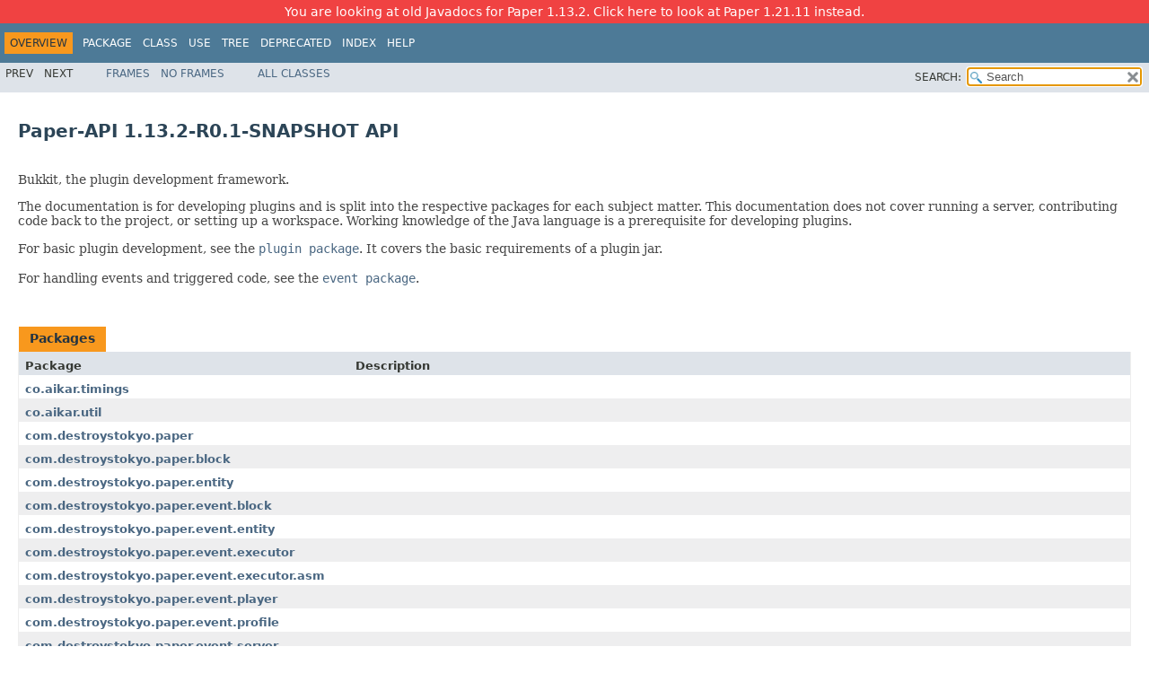

--- FILE ---
content_type: text/html
request_url: https://jd.papermc.io/paper/1.13.2/
body_size: 947
content:
<!DOCTYPE HTML PUBLIC "-//W3C//DTD HTML 4.01 Transitional//EN" "http://www.w3.org/TR/html4/loose.dtd">
<!-- NewPage -->
<html lang="en">
<head>
<!--          ,~~.                _                      _            _              -->
<!--         (  6 )-_,           (_) __ ___   ____ _  __| |_   _  ___| | _____       -->
<!--    (\___ )=='-'             | |/ _` \ \ / / _` |/ _` | | | |/ __| |/ / __|      -->
<!--     \ .   ) )               | | (_| |\ V / (_| | (_| | |_| | (__|   <\__ \      -->
<!--      \ `-' /               _/ |\__,_| \_/ \__,_|\__,_|\__,_|\___|_|\_\___/      -->
<!--   ~'`~'`~'`~'`~           |__/                                                  -->
<!-- Generated by javadoc (10.0.2) on Sat Jan 18 19:11:02 UTC 2020 -->

<title>Paper-API 1.13.2-R0.1-SNAPSHOT API</title>
<meta http-equiv="Content-Type" content="text/html; charset=UTF-8">
<link rel="stylesheet" type="text/css" href="stylesheet.css" title="Style">
<script type="text/javascript">
    tmpTargetPage = "" + window.location.search;
    if (tmpTargetPage != "" && tmpTargetPage != "undefined")
        tmpTargetPage = tmpTargetPage.substring(1);
    if (tmpTargetPage.indexOf(":") != -1 || (tmpTargetPage != "" && !validURL(tmpTargetPage)))
        tmpTargetPage = "undefined";
    targetPage = tmpTargetPage;
    function validURL(url) {
        try {
            url = decodeURIComponent(url);
        }
        catch (error) {
            return false;
        }
        var pos = url.indexOf(".html");
        if (pos == -1 || pos != url.length - 5)
            return false;
        var allowNumber = false;
        var allowSep = false;
        var seenDot = false;
        for (var i = 0; i < url.length - 5; i++) {
            var ch = url.charAt(i);
            if ('a' <= ch && ch <= 'z' ||
                    'A' <= ch && ch <= 'Z' ||
                    ch == '$' ||
                    ch == '_' ||
                    ch.charCodeAt(0) > 127) {
                allowNumber = true;
                allowSep = true;
            } else if ('0' <= ch && ch <= '9'
                    || ch == '-') {
                if (!allowNumber)
                     return false;
            } else if (ch == '/' || ch == '.') {
                if (!allowSep)
                    return false;
                allowNumber = false;
                allowSep = false;
                if (ch == '.')
                     seenDot = true;
                if (ch == '/' && seenDot)
                     return false;
            } else {
                return false;
            }
        }
        return true;
    }
    function loadFrames() {
        if (targetPage != "" && targetPage != "undefined")
             top.classFrame.location = top.targetPage;
    }
</script>
<link rel="canonical" href="https://jd.papermc.io/paper/1.21.11/index.html">
<link rel="icon" href="/paper/favicon.ico" />
</head>
<body onload="loadFrames()">
<script type="text/javascript">
if (targetPage == "" || targetPage == "undefined")
     window.location.replace('overview-summary.html');
</script>
<noscript>JavaScript is disabled on your browser.</noscript>
<div class="mainContainer">
<div class="leftContainer">
<div class="leftTop">
<iframe src="overview-frame.html" name="packageListFrame" title="All Packages"></iframe>
</div>
<div class="leftBottom">
<iframe src="allclasses-frame.html" name="packageFrame" title="All classes and interfaces (except non-static nested types)"></iframe>
</div>
</div>
<div class="rightContainer">
<iframe src="overview-summary.html" name="classFrame" title="Package, class and interface descriptions" class="rightIframe"></iframe>
</div>
</div>
</body>
</html>

--- FILE ---
content_type: text/html
request_url: https://jd.papermc.io/paper/1.13.2/overview-summary.html
body_size: 4333
content:
<!DOCTYPE HTML PUBLIC "-//W3C//DTD HTML 4.01 Transitional//EN" "http://www.w3.org/TR/html4/loose.dtd">
<!-- NewPage -->
<html lang="en">
<head>
<!--          ,~~.                _                      _            _              -->
<!--         (  6 )-_,           (_) __ ___   ____ _  __| |_   _  ___| | _____       -->
<!--    (\___ )=='-'             | |/ _` \ \ / / _` |/ _` | | | |/ __| |/ / __|      -->
<!--     \ .   ) )               | | (_| |\ V / (_| | (_| | |_| | (__|   <\__ \      -->
<!--      \ `-' /               _/ |\__,_| \_/ \__,_|\__,_|\__,_|\___|_|\_\___/      -->
<!--   ~'`~'`~'`~'`~           |__/                                                  -->
<!-- Generated by javadoc (10.0.2) on Sat Jan 18 19:11:02 UTC 2020 -->

<title>Overview (Paper-API 1.13.2-R0.1-SNAPSHOT API)</title>
<meta http-equiv="Content-Type" content="text/html; charset=UTF-8">
<meta name="date" content="2020-01-18">
<link rel="stylesheet" type="text/css" href="stylesheet.css" title="Style">
<link rel="stylesheet" type="text/css" href="jquery/jquery-ui.css" title="Style">
<script type="text/javascript" src="script.js"></script>
<script type="text/javascript" src="jquery/jszip/dist/jszip.min.js"></script>
<script type="text/javascript" src="jquery/jszip-utils/dist/jszip-utils.min.js"></script>
<!--[if IE]>
<script type="text/javascript" src="jquery/jszip-utils/dist/jszip-utils-ie.min.js"></script>
<![endif]-->
<script type="text/javascript" src="jquery/jquery-1.10.2.js"></script>
<script type="text/javascript" src="jquery/jquery-ui.js"></script>
<link rel="canonical" href="https://jd.papermc.io/paper/1.21.11/overview-summary.html">
<link rel="icon" href="/paper/favicon.ico" />
</head>
<body>
<script type="text/javascript"><!--
    try {
        if (location.href.indexOf('is-external=true') == -1) {
            parent.document.title="Overview (Paper-API 1.13.2-R0.1-SNAPSHOT API)";
        }
    }
    catch(err) {
    }
//-->
var pathtoroot = "./";loadScripts(document, 'script');</script>
<noscript>
<div>JavaScript is disabled on your browser.</div>
</noscript>
<div class="fixedNav">
<!-- ========= START OF TOP NAVBAR ======= -->
<style>
  .outdated-banner {
    display: flex;
    justify-content: center;
    text-align: center;
    padding: 5px;
    background-color: hsl(0deg 85% 60%);;
    color: #ffffff;
    cursor: pointer;
  }

  .outdated-banner:hover {
    background-color: hsl(0deg 85% 65%);
    text-decoration: underline;
  }
</style>
<a class="outdated-banner" onclick="location.href = location.href.replace('paper/1.13.2/', 'paper/1.21.11/');">
  <span class="outdated-banner__content">
    You are looking at old Javadocs for Paper 1.13.2.
    Click here to look at Paper 1.21.11 instead.
  </span>
</a>
<div class="topNav"><a name="navbar.top">
<!--   -->
</a>
<div class="skipNav"><a href="#skip.navbar.top" title="Skip navigation links">Skip navigation links</a></div>
<a name="navbar.top.firstrow">
<!--   -->
</a>
<ul class="navList" title="Navigation">
<li class="navBarCell1Rev">Overview</li>
<li>Package</li>
<li>Class</li>
<li>Use</li>
<li><a href="overview-tree.html">Tree</a></li>
<li><a href="deprecated-list.html">Deprecated</a></li>
<li><a href="index-all.html">Index</a></li>
<li><a href="help-doc.html">Help</a></li>
</ul>
</div>
<div class="subNav">
<ul class="navList">
<li>Prev</li>
<li>Next</li>
</ul>
<ul class="navList">
<li><a href="index.html?overview-summary.html" target="_top">Frames</a></li>
<li><a href="overview-summary.html" target="_top">No&nbsp;Frames</a></li>
</ul>
<ul class="navList" id="allclasses_navbar_top">
<li><a href="allclasses-noframe.html">All&nbsp;Classes</a></li>
</ul>
<ul class="navListSearch">
<li><label for="search">SEARCH:</label>
<input type="text" id="search" value="search" disabled="disabled">
<input type="reset" id="reset" value="reset" disabled="disabled">
</li>
</ul>
<div>
<script type="text/javascript"><!--
  allClassesLink = document.getElementById("allclasses_navbar_top");
  if(window==top) {
    allClassesLink.style.display = "block";
  }
  else {
    allClassesLink.style.display = "none";
  }
  //-->
</script>
<noscript>
<div>JavaScript is disabled on your browser.</div>
</noscript>
</div>
<a name="skip.navbar.top">
<!--   -->
</a></div>
<!-- ========= END OF TOP NAVBAR ========= -->
</div>
<div class="navPadding">&nbsp;</div>
<script type="text/javascript"><!--
$('.navPadding').css('padding-top', $('.fixedNav').css("height"));
//-->
</script>
<div class="header">
<h1 class="title">Paper-API 1.13.2-R0.1-SNAPSHOT API</h1>
</div>
<div class="contentContainer">
<div class="block"><p>Bukkit, the plugin development framework.</p>

    <p>
    The documentation is for developing plugins and is split into the
    respective packages for each subject matter. This documentation does not
    cover running a server, contributing code back to the project, or setting
    up a workspace. Working knowledge of the Java language is a prerequisite
    for developing plugins.
    </p><p>
    For basic plugin development, see the <a href="org/bukkit/plugin/package-summary.html"><code>plugin
    package</code></a>. It covers the basic requirements of a plugin jar.
    </p><p>
    For handling events and triggered code, see the <a href="org/bukkit/event/package-summary.html"><code>event package</code></a>.
    </p></div>
</div>
<div class="contentContainer">
<table class="overviewSummary" summary="Package Summary table, listing packages, and an explanation">
<caption><span>Packages</span><span class="tabEnd">&nbsp;</span></caption>
<tr>
<th class="colFirst" scope="col">Package</th>
<th class="colLast" scope="col">Description</th>
</tr>
<tbody>
<tr class="altColor" id="i0">
<th class="colFirst" scope="row"><a href="co/aikar/timings/package-summary.html">co.aikar.timings</a></th>
<td class="colLast">&nbsp;</td>
</tr>
<tr class="rowColor" id="i1">
<th class="colFirst" scope="row"><a href="co/aikar/util/package-summary.html">co.aikar.util</a></th>
<td class="colLast">&nbsp;</td>
</tr>
<tr class="altColor" id="i2">
<th class="colFirst" scope="row"><a href="com/destroystokyo/paper/package-summary.html">com.destroystokyo.paper</a></th>
<td class="colLast">&nbsp;</td>
</tr>
<tr class="rowColor" id="i3">
<th class="colFirst" scope="row"><a href="com/destroystokyo/paper/block/package-summary.html">com.destroystokyo.paper.block</a></th>
<td class="colLast">&nbsp;</td>
</tr>
<tr class="altColor" id="i4">
<th class="colFirst" scope="row"><a href="com/destroystokyo/paper/entity/package-summary.html">com.destroystokyo.paper.entity</a></th>
<td class="colLast">&nbsp;</td>
</tr>
<tr class="rowColor" id="i5">
<th class="colFirst" scope="row"><a href="com/destroystokyo/paper/event/block/package-summary.html">com.destroystokyo.paper.event.block</a></th>
<td class="colLast">&nbsp;</td>
</tr>
<tr class="altColor" id="i6">
<th class="colFirst" scope="row"><a href="com/destroystokyo/paper/event/entity/package-summary.html">com.destroystokyo.paper.event.entity</a></th>
<td class="colLast">&nbsp;</td>
</tr>
<tr class="rowColor" id="i7">
<th class="colFirst" scope="row"><a href="com/destroystokyo/paper/event/executor/package-summary.html">com.destroystokyo.paper.event.executor</a></th>
<td class="colLast">&nbsp;</td>
</tr>
<tr class="altColor" id="i8">
<th class="colFirst" scope="row"><a href="com/destroystokyo/paper/event/executor/asm/package-summary.html">com.destroystokyo.paper.event.executor.asm</a></th>
<td class="colLast">&nbsp;</td>
</tr>
<tr class="rowColor" id="i9">
<th class="colFirst" scope="row"><a href="com/destroystokyo/paper/event/player/package-summary.html">com.destroystokyo.paper.event.player</a></th>
<td class="colLast">&nbsp;</td>
</tr>
<tr class="altColor" id="i10">
<th class="colFirst" scope="row"><a href="com/destroystokyo/paper/event/profile/package-summary.html">com.destroystokyo.paper.event.profile</a></th>
<td class="colLast">&nbsp;</td>
</tr>
<tr class="rowColor" id="i11">
<th class="colFirst" scope="row"><a href="com/destroystokyo/paper/event/server/package-summary.html">com.destroystokyo.paper.event.server</a></th>
<td class="colLast">&nbsp;</td>
</tr>
<tr class="altColor" id="i12">
<th class="colFirst" scope="row"><a href="com/destroystokyo/paper/exception/package-summary.html">com.destroystokyo.paper.exception</a></th>
<td class="colLast">&nbsp;</td>
</tr>
<tr class="rowColor" id="i13">
<th class="colFirst" scope="row"><a href="com/destroystokyo/paper/inventory/package-summary.html">com.destroystokyo.paper.inventory</a></th>
<td class="colLast">&nbsp;</td>
</tr>
<tr class="altColor" id="i14">
<th class="colFirst" scope="row"><a href="com/destroystokyo/paper/inventory/meta/package-summary.html">com.destroystokyo.paper.inventory.meta</a></th>
<td class="colLast">&nbsp;</td>
</tr>
<tr class="rowColor" id="i15">
<th class="colFirst" scope="row"><a href="com/destroystokyo/paper/loottable/package-summary.html">com.destroystokyo.paper.loottable</a></th>
<td class="colLast">&nbsp;</td>
</tr>
<tr class="altColor" id="i16">
<th class="colFirst" scope="row"><a href="com/destroystokyo/paper/network/package-summary.html">com.destroystokyo.paper.network</a></th>
<td class="colLast">&nbsp;</td>
</tr>
<tr class="rowColor" id="i17">
<th class="colFirst" scope="row"><a href="com/destroystokyo/paper/profile/package-summary.html">com.destroystokyo.paper.profile</a></th>
<td class="colLast">&nbsp;</td>
</tr>
<tr class="altColor" id="i18">
<th class="colFirst" scope="row"><a href="com/destroystokyo/paper/util/package-summary.html">com.destroystokyo.paper.util</a></th>
<td class="colLast">&nbsp;</td>
</tr>
<tr class="rowColor" id="i19">
<th class="colFirst" scope="row"><a href="com/destroystokyo/paper/utils/package-summary.html">com.destroystokyo.paper.utils</a></th>
<td class="colLast">&nbsp;</td>
</tr>
<tr class="altColor" id="i20">
<th class="colFirst" scope="row"><a href="org/bukkit/package-summary.html">org.bukkit</a></th>
<td class="colLast">
<div class="block">More generalized classes in the API.</div>
</td>
</tr>
<tr class="rowColor" id="i21">
<th class="colFirst" scope="row"><a href="org/bukkit/advancement/package-summary.html">org.bukkit.advancement</a></th>
<td class="colLast">&nbsp;</td>
</tr>
<tr class="altColor" id="i22">
<th class="colFirst" scope="row"><a href="org/bukkit/attribute/package-summary.html">org.bukkit.attribute</a></th>
<td class="colLast">&nbsp;</td>
</tr>
<tr class="rowColor" id="i23">
<th class="colFirst" scope="row"><a href="org/bukkit/block/package-summary.html">org.bukkit.block</a></th>
<td class="colLast">
<div class="block">Classes used to manipulate the voxels in a <a href="org/bukkit/World.html" title="interface in org.bukkit"><code>world</code></a>,
 including special states.</div>
</td>
</tr>
<tr class="altColor" id="i24">
<th class="colFirst" scope="row"><a href="org/bukkit/block/banner/package-summary.html">org.bukkit.block.banner</a></th>
<td class="colLast">&nbsp;</td>
</tr>
<tr class="rowColor" id="i25">
<th class="colFirst" scope="row"><a href="org/bukkit/block/data/package-summary.html">org.bukkit.block.data</a></th>
<td class="colLast">&nbsp;</td>
</tr>
<tr class="altColor" id="i26">
<th class="colFirst" scope="row"><a href="org/bukkit/block/data/type/package-summary.html">org.bukkit.block.data.type</a></th>
<td class="colLast">&nbsp;</td>
</tr>
<tr class="rowColor" id="i27">
<th class="colFirst" scope="row"><a href="org/bukkit/block/structure/package-summary.html">org.bukkit.block.structure</a></th>
<td class="colLast">&nbsp;</td>
</tr>
<tr class="altColor" id="i28">
<th class="colFirst" scope="row"><a href="org/bukkit/boss/package-summary.html">org.bukkit.boss</a></th>
<td class="colLast">&nbsp;</td>
</tr>
<tr class="rowColor" id="i29">
<th class="colFirst" scope="row"><a href="org/bukkit/command/package-summary.html">org.bukkit.command</a></th>
<td class="colLast">
<div class="block">Classes relating to handling specialized non-chat player input.</div>
</td>
</tr>
<tr class="altColor" id="i30">
<th class="colFirst" scope="row"><a href="org/bukkit/command/defaults/package-summary.html">org.bukkit.command.defaults</a></th>
<td class="colLast">
<div class="block">Commands for emulating the Minecraft commands and other necessary ones for
 use by a Bukkit implementation.</div>
</td>
</tr>
<tr class="rowColor" id="i31">
<th class="colFirst" scope="row"><a href="org/bukkit/configuration/package-summary.html">org.bukkit.configuration</a></th>
<td class="colLast">
<div class="block">Classes dedicated to handling a plugin's runtime configuration.</div>
</td>
</tr>
<tr class="altColor" id="i32">
<th class="colFirst" scope="row"><a href="org/bukkit/configuration/file/package-summary.html">org.bukkit.configuration.file</a></th>
<td class="colLast">
<div class="block">Classes dedicated facilitating <a href="org/bukkit/configuration/Configuration.html" title="interface in org.bukkit.configuration"><code>configurations</code></a> to be read and
 stored on the filesystem.</div>
</td>
</tr>
<tr class="rowColor" id="i33">
<th class="colFirst" scope="row"><a href="org/bukkit/configuration/serialization/package-summary.html">org.bukkit.configuration.serialization</a></th>
<td class="colLast">
<div class="block">Classes dedicated to being able to perform serialization specialized for
 the Bukkit <a href="org/bukkit/configuration/Configuration.html" title="interface in org.bukkit.configuration"><code>configuration</code></a>
 implementation.</div>
</td>
</tr>
<tr class="altColor" id="i34">
<th class="colFirst" scope="row"><a href="org/bukkit/conversations/package-summary.html">org.bukkit.conversations</a></th>
<td class="colLast">
<div class="block">Classes dedicated to facilitate direct player-to-plugin communication.</div>
</td>
</tr>
<tr class="rowColor" id="i35">
<th class="colFirst" scope="row"><a href="org/bukkit/enchantments/package-summary.html">org.bukkit.enchantments</a></th>
<td class="colLast">
<div class="block">Classes relating to the specialized enhancements to <a href="org/bukkit/inventory/ItemStack.html" title="class in org.bukkit.inventory"><code>item stacks</code></a>, as part of the <a href="org/bukkit/inventory/meta/ItemMeta.html" title="interface in org.bukkit.inventory.meta"><code>meta data</code></a>.</div>
</td>
</tr>
<tr class="altColor" id="i36">
<th class="colFirst" scope="row"><a href="org/bukkit/entity/package-summary.html">org.bukkit.entity</a></th>
<td class="colLast">
<div class="block">Interfaces for non-voxel objects that can exist in a <a href="org/bukkit/World.html" title="interface in org.bukkit"><code>world</code></a>, including all players, monsters, projectiles, etc.</div>
</td>
</tr>
<tr class="rowColor" id="i37">
<th class="colFirst" scope="row"><a href="org/bukkit/entity/minecart/package-summary.html">org.bukkit.entity.minecart</a></th>
<td class="colLast">
<div class="block">Interfaces for various <a href="org/bukkit/entity/Minecart.html" title="interface in org.bukkit.entity"><code>Minecart</code></a> types.</div>
</td>
</tr>
<tr class="altColor" id="i38">
<th class="colFirst" scope="row"><a href="org/bukkit/event/package-summary.html">org.bukkit.event</a></th>
<td class="colLast">
<div class="block">Classes dedicated to handling triggered code executions.</div>
</td>
</tr>
<tr class="rowColor" id="i39">
<th class="colFirst" scope="row"><a href="org/bukkit/event/block/package-summary.html">org.bukkit.event.block</a></th>
<td class="colLast">
<div class="block"><a href="org/bukkit/event/Event.html" title="class in org.bukkit.event"><code>Events</code></a> relating to when a <a href="org/bukkit/block/Block.html" title="interface in org.bukkit.block"><code>block</code></a> is changed or interacts with the <a href="org/bukkit/World.html" title="interface in org.bukkit"><code>world</code></a>.</div>
</td>
</tr>
<tr class="altColor" id="i40">
<th class="colFirst" scope="row"><a href="org/bukkit/event/command/package-summary.html">org.bukkit.event.command</a></th>
<td class="colLast">&nbsp;</td>
</tr>
<tr class="rowColor" id="i41">
<th class="colFirst" scope="row"><a href="org/bukkit/event/enchantment/package-summary.html">org.bukkit.event.enchantment</a></th>
<td class="colLast">
<div class="block"><a href="org/bukkit/event/Event.html" title="class in org.bukkit.event"><code>Events</code></a> triggered from an <a href="org/bukkit/inventory/EnchantingInventory.html" title="interface in org.bukkit.inventory"><code>enchantment table</code></a>.</div>
</td>
</tr>
<tr class="altColor" id="i42">
<th class="colFirst" scope="row"><a href="org/bukkit/event/entity/package-summary.html">org.bukkit.event.entity</a></th>
<td class="colLast">
<div class="block"><a href="org/bukkit/event/Event.html" title="class in org.bukkit.event"><code>Events</code></a> relating to <a href="org/bukkit/entity/Entity.html" title="interface in org.bukkit.entity"><code>entities</code></a>, excluding some directly referencing
 some more specific entity types.</div>
</td>
</tr>
<tr class="rowColor" id="i43">
<th class="colFirst" scope="row"><a href="org/bukkit/event/hanging/package-summary.html">org.bukkit.event.hanging</a></th>
<td class="colLast">
<div class="block"><a href="org/bukkit/event/Event.html" title="class in org.bukkit.event"><code>Events</code></a> relating to <a href="org/bukkit/entity/Hanging.html" title="interface in org.bukkit.entity"><code>entities that hang</code></a>.</div>
</td>
</tr>
<tr class="altColor" id="i44">
<th class="colFirst" scope="row"><a href="org/bukkit/event/inventory/package-summary.html">org.bukkit.event.inventory</a></th>
<td class="colLast">
<div class="block"><a href="org/bukkit/event/Event.html" title="class in org.bukkit.event"><code>Events</code></a> relating to <a href="org/bukkit/inventory/Inventory.html" title="interface in org.bukkit.inventory"><code>inventory</code></a> manipulation.</div>
</td>
</tr>
<tr class="rowColor" id="i45">
<th class="colFirst" scope="row"><a href="org/bukkit/event/player/package-summary.html">org.bukkit.event.player</a></th>
<td class="colLast">
<div class="block"><a href="org/bukkit/event/Event.html" title="class in org.bukkit.event"><code>Events</code></a> relating to <a href="org/bukkit/entity/Player.html" title="interface in org.bukkit.entity"><code>players</code></a>.</div>
</td>
</tr>
<tr class="altColor" id="i46">
<th class="colFirst" scope="row"><a href="org/bukkit/event/server/package-summary.html">org.bukkit.event.server</a></th>
<td class="colLast">
<div class="block"><a href="org/bukkit/event/Event.html" title="class in org.bukkit.event"><code>Events</code></a> relating to programmatic state
 changes on the server.</div>
</td>
</tr>
<tr class="rowColor" id="i47">
<th class="colFirst" scope="row"><a href="org/bukkit/event/vehicle/package-summary.html">org.bukkit.event.vehicle</a></th>
<td class="colLast">
<div class="block"><a href="org/bukkit/event/Event.html" title="class in org.bukkit.event"><code>Events</code></a> relating to <a href="org/bukkit/entity/Vehicle.html" title="interface in org.bukkit.entity"><code>vehicular entities</code></a>.</div>
</td>
</tr>
<tr class="altColor" id="i48">
<th class="colFirst" scope="row"><a href="org/bukkit/event/weather/package-summary.html">org.bukkit.event.weather</a></th>
<td class="colLast">
<div class="block"><a href="org/bukkit/event/Event.html" title="class in org.bukkit.event"><code>Events</code></a> relating to weather.</div>
</td>
</tr>
<tr class="rowColor" id="i49">
<th class="colFirst" scope="row"><a href="org/bukkit/event/world/package-summary.html">org.bukkit.event.world</a></th>
<td class="colLast">
<div class="block"><a href="org/bukkit/event/Event.html" title="class in org.bukkit.event"><code>Events</code></a> triggered by various <a href="org/bukkit/World.html" title="interface in org.bukkit"><code>world</code></a> states or changes.</div>
</td>
</tr>
<tr class="altColor" id="i50">
<th class="colFirst" scope="row"><a href="org/bukkit/generator/package-summary.html">org.bukkit.generator</a></th>
<td class="colLast">
<div class="block">Classes to facilitate <a href="org/bukkit/World.html" title="interface in org.bukkit"><code>world</code></a> generation
 implementation.</div>
</td>
</tr>
<tr class="rowColor" id="i51">
<th class="colFirst" scope="row"><a href="org/bukkit/help/package-summary.html">org.bukkit.help</a></th>
<td class="colLast">
<div class="block">Classes used to manipulate the default command and topic assistance system.</div>
</td>
</tr>
<tr class="altColor" id="i52">
<th class="colFirst" scope="row"><a href="org/bukkit/inventory/package-summary.html">org.bukkit.inventory</a></th>
<td class="colLast">
<div class="block">Classes involved in manipulating player inventories and item interactions.</div>
</td>
</tr>
<tr class="rowColor" id="i53">
<th class="colFirst" scope="row"><a href="org/bukkit/inventory/meta/package-summary.html">org.bukkit.inventory.meta</a></th>
<td class="colLast">
<div class="block">The interfaces used when manipulating extra data can can be stored inside
 <a href="org/bukkit/inventory/ItemStack.html" title="class in org.bukkit.inventory"><code>item stacks</code></a>.</div>
</td>
</tr>
<tr class="altColor" id="i54">
<th class="colFirst" scope="row"><a href="org/bukkit/inventory/meta/tags/package-summary.html">org.bukkit.inventory.meta.tags</a></th>
<td class="colLast">&nbsp;</td>
</tr>
<tr class="rowColor" id="i55">
<th class="colFirst" scope="row"><a href="org/bukkit/loot/package-summary.html">org.bukkit.loot</a></th>
<td class="colLast">&nbsp;</td>
</tr>
<tr class="altColor" id="i56">
<th class="colFirst" scope="row"><a href="org/bukkit/map/package-summary.html">org.bukkit.map</a></th>
<td class="colLast">
<div class="block">Classes to facilitate plugin handling of <a href="org/bukkit/Material.html#MAP"><code>map</code></a> displays.</div>
</td>
</tr>
<tr class="rowColor" id="i57">
<th class="colFirst" scope="row"><a href="org/bukkit/material/package-summary.html">org.bukkit.material</a></th>
<td class="colLast">
<div class="block">Classes that represents various voxel types and states.</div>
</td>
</tr>
<tr class="altColor" id="i58">
<th class="colFirst" scope="row"><a href="org/bukkit/material/types/package-summary.html">org.bukkit.material.types</a></th>
<td class="colLast">&nbsp;</td>
</tr>
<tr class="rowColor" id="i59">
<th class="colFirst" scope="row"><a href="org/bukkit/metadata/package-summary.html">org.bukkit.metadata</a></th>
<td class="colLast">
<div class="block">Classes dedicated to providing a layer of plugin specified data on various
 Minecraft concepts.</div>
</td>
</tr>
<tr class="altColor" id="i60">
<th class="colFirst" scope="row"><a href="org/bukkit/permissions/package-summary.html">org.bukkit.permissions</a></th>
<td class="colLast">
<div class="block">Classes dedicated to providing binary state properties to players.</div>
</td>
</tr>
<tr class="rowColor" id="i61">
<th class="colFirst" scope="row"><a href="org/bukkit/plugin/package-summary.html">org.bukkit.plugin</a></th>
<td class="colLast">
<div class="block">Classes specifically relating to loading software modules at runtime.</div>
</td>
</tr>
<tr class="altColor" id="i62">
<th class="colFirst" scope="row"><a href="org/bukkit/plugin/java/package-summary.html">org.bukkit.plugin.java</a></th>
<td class="colLast">
<div class="block">Classes for handling <a href="org/bukkit/plugin/Plugin.html" title="interface in org.bukkit.plugin"><code>plugins</code></a> written in
 java.</div>
</td>
</tr>
<tr class="rowColor" id="i63">
<th class="colFirst" scope="row"><a href="org/bukkit/plugin/messaging/package-summary.html">org.bukkit.plugin.messaging</a></th>
<td class="colLast">
<div class="block">Classes dedicated to specialized plugin to client protocols.</div>
</td>
</tr>
<tr class="altColor" id="i64">
<th class="colFirst" scope="row"><a href="org/bukkit/potion/package-summary.html">org.bukkit.potion</a></th>
<td class="colLast">
<div class="block">Classes to represent various <a href="org/bukkit/Material.html#POTION"><code>potion</code></a>
 properties and manipulation.</div>
</td>
</tr>
<tr class="rowColor" id="i65">
<th class="colFirst" scope="row"><a href="org/bukkit/projectiles/package-summary.html">org.bukkit.projectiles</a></th>
<td class="colLast">
<div class="block">Classes to represent the source of a projectile</div>
</td>
</tr>
<tr class="altColor" id="i66">
<th class="colFirst" scope="row"><a href="org/bukkit/scheduler/package-summary.html">org.bukkit.scheduler</a></th>
<td class="colLast">
<div class="block">Classes dedicated to letting <a href="org/bukkit/plugin/Plugin.html" title="interface in org.bukkit.plugin"><code>plugins</code></a> run
 code at specific time intervals, including thread safety.</div>
</td>
</tr>
<tr class="rowColor" id="i67">
<th class="colFirst" scope="row"><a href="org/bukkit/scoreboard/package-summary.html">org.bukkit.scoreboard</a></th>
<td class="colLast">
<div class="block">Interfaces used to manage the client side score display system.</div>
</td>
</tr>
<tr class="altColor" id="i68">
<th class="colFirst" scope="row"><a href="org/bukkit/util/package-summary.html">org.bukkit.util</a></th>
<td class="colLast">
<div class="block">Multi and single purpose classes to facilitate various programmatic
 concepts.</div>
</td>
</tr>
<tr class="rowColor" id="i69">
<th class="colFirst" scope="row"><a href="org/bukkit/util/io/package-summary.html">org.bukkit.util.io</a></th>
<td class="colLast">
<div class="block">Classes used to facilitate stream processing for specific Bukkit concepts.</div>
</td>
</tr>
<tr class="altColor" id="i70">
<th class="colFirst" scope="row"><a href="org/bukkit/util/noise/package-summary.html">org.bukkit.util.noise</a></th>
<td class="colLast">
<div class="block">Classes dedicated to facilitating deterministic noise.</div>
</td>
</tr>
<tr class="rowColor" id="i71">
<th class="colFirst" scope="row"><a href="org/bukkit/util/permissions/package-summary.html">org.bukkit.util.permissions</a></th>
<td class="colLast">
<div class="block">Static methods for miscellaneous <a href="org/bukkit/permissions/Permission.html" title="class in org.bukkit.permissions"><code>permission</code></a> functionality.</div>
</td>
</tr>
<tr class="altColor" id="i72">
<th class="colFirst" scope="row"><a href="org/spigotmc/package-summary.html">org.spigotmc</a></th>
<td class="colLast">&nbsp;</td>
</tr>
<tr class="rowColor" id="i73">
<th class="colFirst" scope="row"><a href="org/spigotmc/event/entity/package-summary.html">org.spigotmc.event.entity</a></th>
<td class="colLast">&nbsp;</td>
</tr>
<tr class="altColor" id="i74">
<th class="colFirst" scope="row"><a href="org/spigotmc/event/player/package-summary.html">org.spigotmc.event.player</a></th>
<td class="colLast">&nbsp;</td>
</tr>
</tbody>
</table>
</div>
<!-- ======= START OF BOTTOM NAVBAR ====== -->
<div class="bottomNav"><a name="navbar.bottom">
<!--   -->
</a>
<div class="skipNav"><a href="#skip.navbar.bottom" title="Skip navigation links">Skip navigation links</a></div>
<a name="navbar.bottom.firstrow">
<!--   -->
</a>
<ul class="navList" title="Navigation">
<li class="navBarCell1Rev">Overview</li>
<li>Package</li>
<li>Class</li>
<li>Use</li>
<li><a href="overview-tree.html">Tree</a></li>
<li><a href="deprecated-list.html">Deprecated</a></li>
<li><a href="index-all.html">Index</a></li>
<li><a href="help-doc.html">Help</a></li>
</ul>
</div>
<div class="subNav">
<ul class="navList">
<li>Prev</li>
<li>Next</li>
</ul>
<ul class="navList">
<li><a href="index.html?overview-summary.html" target="_top">Frames</a></li>
<li><a href="overview-summary.html" target="_top">No&nbsp;Frames</a></li>
</ul>
<ul class="navList" id="allclasses_navbar_bottom">
<li><a href="allclasses-noframe.html">All&nbsp;Classes</a></li>
</ul>
<div>
<script type="text/javascript"><!--
  allClassesLink = document.getElementById("allclasses_navbar_bottom");
  if(window==top) {
    allClassesLink.style.display = "block";
  }
  else {
    allClassesLink.style.display = "none";
  }
  //-->
</script>
<noscript>
<div>JavaScript is disabled on your browser.</div>
</noscript>
</div>
<a name="skip.navbar.bottom">
<!--   -->
</a></div>
<!-- ======== END OF BOTTOM NAVBAR ======= -->
<p class="legalCopy"><small>Copyright &#169; 2020. All rights reserved.</small></p>
</body>
</html>

--- FILE ---
content_type: application/javascript
request_url: https://jd.papermc.io/paper/1.13.2/type-search-index.js
body_size: 7208
content:
typeSearchIndex = [{"p":"org.bukkit.entity","l":"AbstractHorse"},{"p":"org.bukkit.inventory","l":"AbstractHorseInventory"},{"p":"org.bukkit","l":"Achievement"},{"p":"org.bukkit.event.block","l":"Action"},{"p":"org.bukkit.advancement","l":"Advancement"},{"p":"org.bukkit.advancement","l":"AdvancementProgress"},{"p":"org.bukkit.block.data","l":"Ageable"},{"p":"org.bukkit.entity","l":"Ageable"},{"p":"org.bukkit.entity","l":"Ambient"},{"p":"org.bukkit.block.data","l":"AnaloguePowerable"},{"p":"org.bukkit.entity","l":"Animals"},{"p":"org.bukkit.entity","l":"AnimalTamer"},{"p":"com.destroystokyo.paper.event.block","l":"AnvilDamagedEvent"},{"p":"com.destroystokyo.paper.event.block","l":"AnvilDamagedEvent.DamageState"},{"p":"org.bukkit.inventory","l":"AnvilInventory"},{"p":"org.bukkit.entity","l":"AreaEffectCloud"},{"p":"org.bukkit.event.entity","l":"AreaEffectCloudApplyEvent"},{"p":"org.bukkit.inventory","l":"ArmoredHorseInventory"},{"p":"org.bukkit.entity","l":"ArmorStand"},{"p":"com.destroystokyo.paper.inventory.meta","l":"ArmorStandMeta"},{"p":"org.bukkit.entity","l":"Arrow"},{"p":"org.bukkit.entity","l":"Arrow.PickupRule"},{"p":"org.bukkit.entity","l":"Arrow.PickupStatus"},{"p":"org.bukkit.entity","l":"Arrow.Spigot"},{"p":"org.bukkit","l":"Art"},{"p":"com.destroystokyo.paper.event.executor.asm","l":"ASMEventExecutorGenerator"},{"p":"org.bukkit.event.player","l":"AsyncPlayerChatEvent"},{"p":"org.bukkit.event.player","l":"AsyncPlayerPreLoginEvent"},{"p":"org.bukkit.event.player","l":"AsyncPlayerPreLoginEvent.Result"},{"p":"com.destroystokyo.paper.event.server","l":"AsyncTabCompleteEvent"},{"p":"org.bukkit.block.data","l":"Attachable"},{"p":"org.bukkit.material","l":"Attachable"},{"p":"org.bukkit.attribute","l":"Attributable"},{"p":"org.bukkit.attribute","l":"Attribute"},{"p":"org.bukkit.attribute","l":"AttributeInstance"},{"p":"org.bukkit.attribute","l":"AttributeModifier"},{"p":"org.bukkit.attribute","l":"AttributeModifier.Operation"},{"p":"org.bukkit.plugin","l":"AuthorNagException"},{"p":"org.bukkit","l":"Axis"},{"p":"org.bukkit","l":"BanEntry"},{"p":"org.bukkit","l":"BanList"},{"p":"org.bukkit","l":"BanList.Type"},{"p":"org.bukkit.material","l":"Banner"},{"p":"org.bukkit.block","l":"Banner"},{"p":"org.bukkit.inventory.meta","l":"BannerMeta"},{"p":"org.bukkit.boss","l":"BarColor"},{"p":"org.bukkit.boss","l":"BarFlag"},{"p":"org.bukkit.boss","l":"BarStyle"},{"p":"org.bukkit.entity","l":"Bat"},{"p":"org.bukkit.event.entity","l":"BatToggleSleepEvent"},{"p":"org.bukkit.block","l":"Beacon"},{"p":"com.destroystokyo.paper.event.block","l":"BeaconEffectEvent"},{"p":"org.bukkit.inventory","l":"BeaconInventory"},{"p":"org.bukkit.material","l":"Bed"},{"p":"org.bukkit.block","l":"Bed"},{"p":"org.bukkit.block.data.type","l":"Bed"},{"p":"org.bukkit.block.data.type","l":"Bed.Part"},{"p":"org.bukkit.block","l":"Biome"},{"p":"org.bukkit.block.data","l":"Bisected"},{"p":"org.bukkit.block.data","l":"Bisected.Half"},{"p":"org.bukkit.entity","l":"Blaze"},{"p":"org.bukkit.block","l":"Block"},{"p":"org.bukkit.event.block","l":"BlockBreakEvent"},{"p":"org.bukkit.event.block","l":"BlockBurnEvent"},{"p":"org.bukkit.event.block","l":"BlockCanBuildEvent"},{"p":"org.bukkit","l":"BlockChangeDelegate"},{"p":"org.bukkit.command","l":"BlockCommandSender"},{"p":"org.bukkit.event.block","l":"BlockDamageEvent"},{"p":"org.bukkit.block.data","l":"BlockData"},{"p":"com.destroystokyo.paper.event.block","l":"BlockDestroyEvent"},{"p":"org.bukkit.event.block","l":"BlockDispenseArmorEvent"},{"p":"org.bukkit.event.block","l":"BlockDispenseEvent"},{"p":"org.bukkit.event.block","l":"BlockDropItemEvent"},{"p":"org.bukkit.event.block","l":"BlockEvent"},{"p":"org.bukkit.event.block","l":"BlockExpEvent"},{"p":"org.bukkit.event.block","l":"BlockExplodeEvent"},{"p":"org.bukkit.block","l":"BlockFace"},{"p":"org.bukkit.event.block","l":"BlockFadeEvent"},{"p":"org.bukkit.event.block","l":"BlockFertilizeEvent"},{"p":"org.bukkit.event.block","l":"BlockFormEvent"},{"p":"org.bukkit.event.block","l":"BlockFromToEvent"},{"p":"org.bukkit.event.block","l":"BlockGrowEvent"},{"p":"org.bukkit.event.block","l":"BlockIgniteEvent"},{"p":"org.bukkit.event.block","l":"BlockIgniteEvent.IgniteCause"},{"p":"org.bukkit.util","l":"BlockIterator"},{"p":"org.bukkit.event.block","l":"BlockMultiPlaceEvent"},{"p":"org.bukkit.event.block","l":"BlockPhysicsEvent"},{"p":"org.bukkit.event.block","l":"BlockPistonEvent"},{"p":"org.bukkit.event.block","l":"BlockPistonExtendEvent"},{"p":"org.bukkit.event.block","l":"BlockPistonRetractEvent"},{"p":"org.bukkit.event.block","l":"BlockPlaceEvent"},{"p":"org.bukkit.generator","l":"BlockPopulator"},{"p":"org.bukkit.projectiles","l":"BlockProjectileSource"},{"p":"org.bukkit.event.block","l":"BlockRedstoneEvent"},{"p":"org.bukkit.event.block","l":"BlockSpreadEvent"},{"p":"org.bukkit.block","l":"BlockState"},{"p":"org.bukkit.inventory.meta","l":"BlockStateMeta"},{"p":"org.bukkit.util","l":"BlockVector"},{"p":"org.bukkit.entity","l":"Boat"},{"p":"org.bukkit.inventory.meta","l":"BookMeta"},{"p":"org.bukkit.inventory.meta","l":"BookMeta.Generation"},{"p":"org.bukkit.inventory.meta","l":"BookMeta.Spigot"},{"p":"org.bukkit.conversations","l":"BooleanPrompt"},{"p":"org.bukkit.entity","l":"Boss"},{"p":"org.bukkit.boss","l":"BossBar"},{"p":"org.bukkit.util","l":"BoundingBox"},{"p":"org.bukkit.inventory","l":"BrewerInventory"},{"p":"org.bukkit.event.inventory","l":"BrewEvent"},{"p":"org.bukkit.block","l":"BrewingStand"},{"p":"org.bukkit.block.data.type","l":"BrewingStand"},{"p":"org.bukkit.event.inventory","l":"BrewingStandFuelEvent"},{"p":"org.bukkit.event.server","l":"BroadcastMessageEvent"},{"p":"org.bukkit.util.permissions","l":"BroadcastPermissions"},{"p":"org.bukkit.block.data.type","l":"BubbleColumn"},{"p":"org.bukkit.command","l":"BufferedCommandSender"},{"p":"org.bukkit","l":"Bukkit"},{"p":"org.bukkit.command.defaults","l":"BukkitCommand"},{"p":"org.bukkit.util.io","l":"BukkitObjectInputStream"},{"p":"org.bukkit.util.io","l":"BukkitObjectOutputStream"},{"p":"org.bukkit.scheduler","l":"BukkitRunnable"},{"p":"org.bukkit.scheduler","l":"BukkitScheduler"},{"p":"org.bukkit.scheduler","l":"BukkitTask"},{"p":"org.bukkit.scheduler","l":"BukkitWorker"},{"p":"org.bukkit.material","l":"Button"},{"p":"org.bukkit.util","l":"CachedServerIcon"},{"p":"com.destroystokyo.paper.utils","l":"CachedSizeConcurrentLinkedQueue"},{"p":"org.bukkit.material","l":"Cake"},{"p":"org.bukkit.block.data.type","l":"Cake"},{"p":"org.bukkit.event","l":"Cancellable"},{"p":"org.bukkit.material","l":"Cauldron"},{"p":"org.bukkit.event.block","l":"CauldronLevelChangeEvent"},{"p":"org.bukkit.event.block","l":"CauldronLevelChangeEvent.ChangeReason"},{"p":"org.bukkit.entity","l":"CaveSpider"},{"p":"org.bukkit.plugin.messaging","l":"ChannelNameTooLongException"},{"p":"org.bukkit.plugin.messaging","l":"ChannelNotRegisteredException"},{"p":"org.bukkit","l":"ChatColor"},{"p":"org.bukkit.util","l":"ChatPaginator"},{"p":"org.bukkit.util","l":"ChatPaginator.ChatPage"},{"p":"org.bukkit.material","l":"Chest"},{"p":"org.bukkit.block","l":"Chest"},{"p":"org.bukkit.block.data.type","l":"Chest"},{"p":"org.bukkit.block.data.type","l":"Chest.Type"},{"p":"org.bukkit.entity","l":"ChestedHorse"},{"p":"org.bukkit.entity","l":"Chicken"},{"p":"org.bukkit","l":"Chunk"},{"p":"org.bukkit.event.world","l":"ChunkEvent"},{"p":"org.bukkit.generator","l":"ChunkGenerator"},{"p":"org.bukkit.generator","l":"ChunkGenerator.BiomeGrid"},{"p":"org.bukkit.generator","l":"ChunkGenerator.ChunkData"},{"p":"org.bukkit.event.world","l":"ChunkLoadEvent"},{"p":"org.bukkit.event.world","l":"ChunkPopulateEvent"},{"p":"org.bukkit","l":"ChunkSnapshot"},{"p":"org.bukkit.event.world","l":"ChunkUnloadEvent"},{"p":"com.destroystokyo.paper.event.executor.asm","l":"ClassDefiner"},{"p":"org.bukkit.event.inventory","l":"ClickType"},{"p":"org.bukkit.material","l":"Coal"},{"p":"org.bukkit","l":"CoalType"},{"p":"org.bukkit.block.data.type","l":"Cocoa"},{"p":"org.bukkit.material","l":"CocoaPlant"},{"p":"org.bukkit.material","l":"CocoaPlant.CocoaPlantSize"},{"p":"org.bukkit.entity","l":"Cod"},{"p":"org.bukkit","l":"Color"},{"p":"org.bukkit.material","l":"Colorable"},{"p":"org.bukkit.command","l":"Command"},{"p":"org.bukkit.material","l":"Command"},{"p":"org.bukkit.block","l":"CommandBlock"},{"p":"org.bukkit.block.data.type","l":"CommandBlock"},{"p":"org.bukkit.command","l":"CommandException"},{"p":"org.bukkit.command","l":"CommandExecutor"},{"p":"org.bukkit.command","l":"CommandMap"},{"p":"org.bukkit.entity.minecart","l":"CommandMinecart"},{"p":"org.bukkit.util.permissions","l":"CommandPermissions"},{"p":"org.bukkit.command","l":"CommandSender"},{"p":"org.bukkit.command","l":"CommandSender.Spigot"},{"p":"org.bukkit.material","l":"Comparator"},{"p":"org.bukkit.block","l":"Comparator"},{"p":"org.bukkit.block.data.type","l":"Comparator"},{"p":"org.bukkit.block.data.type","l":"Comparator.Mode"},{"p":"org.bukkit.entity","l":"ComplexEntityPart"},{"p":"org.bukkit.entity","l":"ComplexLivingEntity"},{"p":"org.bukkit.block","l":"Conduit"},{"p":"org.bukkit.configuration","l":"Configuration"},{"p":"org.bukkit.configuration","l":"ConfigurationOptions"},{"p":"org.bukkit.configuration","l":"ConfigurationSection"},{"p":"org.bukkit.configuration.serialization","l":"ConfigurationSerializable"},{"p":"org.bukkit.configuration.serialization","l":"ConfigurationSerialization"},{"p":"org.bukkit.command","l":"ConsoleCommandSender"},{"p":"org.bukkit.util","l":"Consumer"},{"p":"org.bukkit.block","l":"Container"},{"p":"org.bukkit.conversations","l":"Conversable"},{"p":"org.bukkit.conversations","l":"Conversation"},{"p":"org.bukkit.conversations","l":"Conversation.ConversationState"},{"p":"org.bukkit.conversations","l":"ConversationAbandonedEvent"},{"p":"org.bukkit.conversations","l":"ConversationAbandonedListener"},{"p":"org.bukkit.conversations","l":"ConversationCanceller"},{"p":"org.bukkit.conversations","l":"ConversationContext"},{"p":"org.bukkit.conversations","l":"ConversationFactory"},{"p":"org.bukkit.conversations","l":"ConversationPrefix"},{"p":"org.bukkit.block.data.type","l":"CoralWallFan"},{"p":"co.aikar.util","l":"Counter"},{"p":"org.bukkit.entity","l":"Cow"},{"p":"org.bukkit.inventory","l":"CraftingInventory"},{"p":"org.bukkit.event.inventory","l":"CraftItemEvent"},{"p":"org.bukkit.entity","l":"Creature"},{"p":"org.bukkit.block","l":"CreatureSpawner"},{"p":"org.bukkit.event.entity","l":"CreatureSpawnEvent"},{"p":"org.bukkit.event.entity","l":"CreatureSpawnEvent.SpawnReason"},{"p":"org.bukkit.entity","l":"Creeper"},{"p":"com.destroystokyo.paper.event.entity","l":"CreeperIgniteEvent"},{"p":"org.bukkit.event.entity","l":"CreeperPowerEvent"},{"p":"org.bukkit.event.entity","l":"CreeperPowerEvent.PowerCause"},{"p":"org.bukkit.scoreboard","l":"Criterias"},{"p":"org.bukkit.material","l":"Crops"},{"p":"org.bukkit","l":"CropState"},{"p":"org.bukkit.inventory.meta.tags","l":"CustomItemTagContainer"},{"p":"org.spigotmc","l":"CustomTimingsHandler"},{"p":"org.bukkit.entity","l":"Damageable"},{"p":"org.bukkit.inventory.meta","l":"Damageable"},{"p":"org.bukkit.block.data.type","l":"DaylightDetector"},{"p":"org.bukkit.block","l":"DaylightDetector"},{"p":"org.bukkit.util.permissions","l":"DefaultPermissions"},{"p":"org.bukkit.configuration.serialization","l":"DelegateDeserialization"},{"p":"org.bukkit.material","l":"DetectorRail"},{"p":"org.bukkit","l":"Difficulty"},{"p":"org.bukkit.material","l":"Diode"},{"p":"org.bukkit.block.data","l":"Directional"},{"p":"org.bukkit.material","l":"Directional"},{"p":"org.bukkit.material","l":"DirectionalContainer"},{"p":"org.bukkit.material","l":"Dispenser"},{"p":"org.bukkit.block.data.type","l":"Dispenser"},{"p":"org.bukkit.block","l":"Dispenser"},{"p":"org.bukkit.scoreboard","l":"DisplaySlot"},{"p":"org.bukkit.entity","l":"Dolphin"},{"p":"org.bukkit.entity","l":"Donkey"},{"p":"org.bukkit.material","l":"Door"},{"p":"org.bukkit.block.data.type","l":"Door"},{"p":"org.bukkit.block.data.type","l":"Door.Hinge"},{"p":"org.bukkit.block","l":"DoubleChest"},{"p":"org.bukkit.inventory","l":"DoubleChestInventory"},{"p":"org.bukkit.entity","l":"DragonFireball"},{"p":"org.bukkit.event.inventory","l":"DragType"},{"p":"org.bukkit.block","l":"Dropper"},{"p":"org.bukkit.entity","l":"Drowned"},{"p":"org.bukkit.material","l":"Dye"},{"p":"org.bukkit","l":"DyeColor"},{"p":"org.bukkit","l":"Effect"},{"p":"org.bukkit","l":"Effect.Type"},{"p":"org.bukkit.entity","l":"Egg"},{"p":"org.bukkit.entity","l":"ElderGuardian"},{"p":"org.bukkit.inventory","l":"EnchantingInventory"},{"p":"org.bukkit.block","l":"EnchantingTable"},{"p":"org.bukkit.event.enchantment","l":"EnchantItemEvent"},{"p":"org.bukkit.enchantments","l":"Enchantment"},{"p":"org.bukkit.enchantments","l":"EnchantmentOffer"},{"p":"org.bukkit.inventory.meta","l":"EnchantmentStorageMeta"},{"p":"org.bukkit.enchantments","l":"EnchantmentTarget"},{"p":"org.bukkit.enchantments","l":"EnchantmentWrapper"},{"p":"org.bukkit.material","l":"EnderChest"},{"p":"org.bukkit.block.data.type","l":"EnderChest"},{"p":"org.bukkit.block","l":"EnderChest"},{"p":"org.bukkit.entity","l":"EnderCrystal"},{"p":"org.bukkit.entity","l":"EnderDragon"},{"p":"org.bukkit.entity","l":"EnderDragon.Phase"},{"p":"org.bukkit.event.entity","l":"EnderDragonChangePhaseEvent"},{"p":"com.destroystokyo.paper.event.entity","l":"EnderDragonFireballHitEvent"},{"p":"com.destroystokyo.paper.event.entity","l":"EnderDragonFlameEvent"},{"p":"org.bukkit.entity","l":"EnderDragonPart"},{"p":"com.destroystokyo.paper.event.entity","l":"EnderDragonShootFireballEvent"},{"p":"org.bukkit.entity","l":"Enderman"},{"p":"com.destroystokyo.paper.event.entity","l":"EndermanAttackPlayerEvent"},{"p":"com.destroystokyo.paper.event.entity","l":"EndermanEscapeEvent"},{"p":"com.destroystokyo.paper.event.entity","l":"EndermanEscapeEvent.Reason"},{"p":"org.bukkit.entity","l":"Endermite"},{"p":"org.bukkit.entity","l":"EnderPearl"},{"p":"org.bukkit.entity","l":"EnderSignal"},{"p":"org.bukkit.block","l":"EndGateway"},{"p":"org.bukkit.block.data.type","l":"EndPortalFrame"},{"p":"org.bukkit.entity","l":"Entity"},{"p":"org.bukkit.entity","l":"Entity.Spigot"},{"p":"com.destroystokyo.paper.event.entity","l":"EntityAddToWorldEvent"},{"p":"org.bukkit.event.entity","l":"EntityAirChangeEvent"},{"p":"org.bukkit.event.block","l":"EntityBlockFormEvent"},{"p":"org.bukkit.event.entity","l":"EntityBreakDoorEvent"},{"p":"org.bukkit.event.entity","l":"EntityBreedEvent"},{"p":"org.bukkit.event.entity","l":"EntityChangeBlockEvent"},{"p":"org.bukkit.event.entity","l":"EntityCombustByBlockEvent"},{"p":"org.bukkit.event.entity","l":"EntityCombustByEntityEvent"},{"p":"org.bukkit.event.entity","l":"EntityCombustEvent"},{"p":"org.bukkit.event.entity","l":"EntityCreatePortalEvent"},{"p":"org.bukkit.event.entity","l":"EntityDamageByBlockEvent"},{"p":"org.bukkit.event.entity","l":"EntityDamageByEntityEvent"},{"p":"org.bukkit.event.entity","l":"EntityDamageEvent"},{"p":"org.bukkit.event.entity","l":"EntityDamageEvent.DamageCause"},{"p":"org.bukkit.event.entity","l":"EntityDamageEvent.DamageModifier"},{"p":"org.bukkit.event.entity","l":"EntityDeathEvent"},{"p":"org.spigotmc.event.entity","l":"EntityDismountEvent"},{"p":"org.bukkit.event.entity","l":"EntityDropItemEvent"},{"p":"org.bukkit","l":"EntityEffect"},{"p":"org.bukkit.inventory","l":"EntityEquipment"},{"p":"org.bukkit.event.entity","l":"EntityEvent"},{"p":"org.bukkit.event.entity","l":"EntityExplodeEvent"},{"p":"org.bukkit.event.entity","l":"EntityInteractEvent"},{"p":"com.destroystokyo.paper.event.entity","l":"EntityKnockbackByEntityEvent"},{"p":"org.spigotmc.event.entity","l":"EntityMountEvent"},{"p":"com.destroystokyo.paper.event.entity","l":"EntityPathfindEvent"},{"p":"org.bukkit.event.entity","l":"EntityPickupItemEvent"},{"p":"org.bukkit.event.entity","l":"EntityPlaceEvent"},{"p":"org.bukkit.event.entity","l":"EntityPortalEnterEvent"},{"p":"org.bukkit.event.entity","l":"EntityPortalEvent"},{"p":"org.bukkit.event.entity","l":"EntityPortalExitEvent"},{"p":"org.bukkit.event.entity","l":"EntityPotionEffectEvent"},{"p":"org.bukkit.event.entity","l":"EntityPotionEffectEvent.Action"},{"p":"org.bukkit.event.entity","l":"EntityPotionEffectEvent.Cause"},{"p":"org.bukkit.event.entity","l":"EntityRegainHealthEvent"},{"p":"org.bukkit.event.entity","l":"EntityRegainHealthEvent.RegainReason"},{"p":"com.destroystokyo.paper.event.entity","l":"EntityRemoveFromWorldEvent"},{"p":"org.bukkit.event.entity","l":"EntityResurrectEvent"},{"p":"org.bukkit.event.entity","l":"EntityShootBowEvent"},{"p":"org.bukkit.event.entity","l":"EntitySpawnEvent"},{"p":"org.bukkit.event.entity","l":"EntityTameEvent"},{"p":"org.bukkit.event.entity","l":"EntityTargetEvent"},{"p":"org.bukkit.event.entity","l":"EntityTargetEvent.TargetReason"},{"p":"org.bukkit.event.entity","l":"EntityTargetLivingEntityEvent"},{"p":"com.destroystokyo.paper.event.entity","l":"EntityTeleportEndGatewayEvent"},{"p":"org.bukkit.event.entity","l":"EntityTeleportEvent"},{"p":"org.bukkit.event.entity","l":"EntityToggleGlideEvent"},{"p":"org.bukkit.event.entity","l":"EntityToggleSwimEvent"},{"p":"com.destroystokyo.paper.event.entity","l":"EntityTransformedEvent"},{"p":"com.destroystokyo.paper.event.entity","l":"EntityTransformedEvent.TransformedReason"},{"p":"org.bukkit.event.entity","l":"EntityTransformEvent"},{"p":"org.bukkit.event.entity","l":"EntityTransformEvent.TransformReason"},{"p":"org.bukkit.entity","l":"EntityType"},{"p":"org.bukkit.event.entity","l":"EntityUnleashEvent"},{"p":"org.bukkit.event.entity","l":"EntityUnleashEvent.UnleashReason"},{"p":"com.destroystokyo.paper.event.entity","l":"EntityZapEvent"},{"p":"org.bukkit.inventory","l":"EquipmentSlot"},{"p":"org.bukkit.util","l":"EulerAngle"},{"p":"org.bukkit.event","l":"Event"},{"p":"org.bukkit.event","l":"Event.Result"},{"p":"org.bukkit.event","l":"EventException"},{"p":"org.bukkit.plugin","l":"EventExecutor"},{"p":"org.bukkit.event","l":"EventHandler"},{"p":"org.bukkit.event","l":"EventPriority"},{"p":"org.bukkit.entity","l":"Evoker"},{"p":"org.bukkit.entity","l":"Evoker.Spell"},{"p":"org.bukkit.entity","l":"EvokerFangs"},{"p":"org.bukkit.conversations","l":"ExactMatchConversationCanceller"},{"p":"org.bukkit.event.entity","l":"ExpBottleEvent"},{"p":"org.bukkit.entity","l":"ExperienceOrb"},{"p":"org.bukkit.entity","l":"ExperienceOrb.SpawnReason"},{"p":"com.destroystokyo.paper.event.entity","l":"ExperienceOrbMergeEvent"},{"p":"org.bukkit.event.entity","l":"ExplosionPrimeEvent"},{"p":"org.bukkit.entity","l":"Explosive"},{"p":"org.bukkit.entity.minecart","l":"ExplosiveMinecart"},{"p":"org.bukkit.material","l":"ExtendedRails"},{"p":"org.bukkit.entity","l":"FallingBlock"},{"p":"org.bukkit.block.data.type","l":"Farmland"},{"p":"org.bukkit.block.data.type","l":"Fence"},{"p":"org.bukkit.configuration.file","l":"FileConfiguration"},{"p":"org.bukkit.configuration.file","l":"FileConfigurationOptions"},{"p":"org.bukkit.util","l":"FileUtil"},{"p":"com.destroystokyo.paper.event.profile","l":"FillProfileEvent"},{"p":"org.bukkit.block.data.type","l":"Fire"},{"p":"org.bukkit.entity","l":"Fireball"},{"p":"org.bukkit.entity","l":"Firework"},{"p":"org.bukkit","l":"FireworkEffect"},{"p":"org.bukkit","l":"FireworkEffect.Builder"},{"p":"org.bukkit","l":"FireworkEffect.Type"},{"p":"org.bukkit.inventory.meta","l":"FireworkEffectMeta"},{"p":"org.bukkit.event.entity","l":"FireworkExplodeEvent"},{"p":"org.bukkit.inventory.meta","l":"FireworkMeta"},{"p":"org.bukkit.entity","l":"Fish"},{"p":"org.bukkit.entity","l":"FishHook"},{"p":"org.bukkit.metadata","l":"FixedMetadataValue"},{"p":"org.bukkit.conversations","l":"FixedSetPrompt"},{"p":"org.bukkit.material","l":"FlowerPot"},{"p":"org.bukkit.block","l":"FlowerPot"},{"p":"org.bukkit","l":"FluidCollisionMode"},{"p":"org.bukkit.event.block","l":"FluidLevelChangeEvent"},{"p":"org.bukkit.entity","l":"Flying"},{"p":"org.bukkit.event.entity","l":"FoodLevelChangeEvent"},{"p":"org.bukkit.command","l":"FormattedCommandAlias"},{"p":"co.aikar.timings","l":"FullServerTickHandler"},{"p":"org.bukkit.material","l":"Furnace"},{"p":"org.bukkit.block.data.type","l":"Furnace"},{"p":"org.bukkit.block","l":"Furnace"},{"p":"org.bukkit.material","l":"FurnaceAndDispenser"},{"p":"org.bukkit.event.inventory","l":"FurnaceBurnEvent"},{"p":"org.bukkit.event.inventory","l":"FurnaceExtractEvent"},{"p":"org.bukkit.inventory","l":"FurnaceInventory"},{"p":"org.bukkit.inventory","l":"FurnaceRecipe"},{"p":"org.bukkit.event.inventory","l":"FurnaceSmeltEvent"},{"p":"org.bukkit","l":"GameMode"},{"p":"org.bukkit","l":"GameRule"},{"p":"org.bukkit.material","l":"Gate"},{"p":"org.bukkit.block.data.type","l":"Gate"},{"p":"org.bukkit.help","l":"GenericCommandHelpTopic"},{"p":"org.bukkit.entity","l":"Ghast"},{"p":"org.bukkit.entity","l":"Giant"},{"p":"org.bukkit.block.data.type","l":"GlassPane"},{"p":"org.bukkit.entity","l":"Golem"},{"p":"org.bukkit","l":"GrassSpecies"},{"p":"com.destroystokyo.paper.event.server","l":"GS4QueryEvent"},{"p":"com.destroystokyo.paper.event.server","l":"GS4QueryEvent.QueryResponse"},{"p":"com.destroystokyo.paper.event.server","l":"GS4QueryEvent.QueryResponse.Builder"},{"p":"com.destroystokyo.paper.event.server","l":"GS4QueryEvent.QueryResponse.PluginInformation"},{"p":"com.destroystokyo.paper.event.server","l":"GS4QueryEvent.QueryType"},{"p":"org.bukkit.entity","l":"Guardian"},{"p":"org.bukkit.event","l":"HandlerList"},{"p":"org.bukkit.entity","l":"Hanging"},{"p":"org.bukkit.event.hanging","l":"HangingBreakByEntityEvent"},{"p":"org.bukkit.event.hanging","l":"HangingBreakEvent"},{"p":"org.bukkit.event.hanging","l":"HangingBreakEvent.RemoveCause"},{"p":"org.bukkit.event.hanging","l":"HangingEvent"},{"p":"org.bukkit.event.hanging","l":"HangingPlaceEvent"},{"p":"com.destroystokyo.paper","l":"HeightmapType"},{"p":"org.bukkit.command.defaults","l":"HelpCommand"},{"p":"org.bukkit.help","l":"HelpMap"},{"p":"org.bukkit.help","l":"HelpTopic"},{"p":"org.bukkit.help","l":"HelpTopicComparator"},{"p":"org.bukkit.help","l":"HelpTopicComparator.TopicNameComparator"},{"p":"org.bukkit.help","l":"HelpTopicFactory"},{"p":"org.bukkit.material","l":"Hopper"},{"p":"org.bukkit.block.data.type","l":"Hopper"},{"p":"org.bukkit.block","l":"Hopper"},{"p":"org.bukkit.entity.minecart","l":"HopperMinecart"},{"p":"org.bukkit.entity","l":"Horse"},{"p":"org.bukkit.entity","l":"Horse.Color"},{"p":"org.bukkit.entity","l":"Horse.Style"},{"p":"org.bukkit.entity","l":"Horse.Variant"},{"p":"org.bukkit.inventory","l":"HorseInventory"},{"p":"org.bukkit.event.entity","l":"HorseJumpEvent"},{"p":"org.bukkit.entity","l":"HumanEntity"},{"p":"org.bukkit.entity","l":"Husk"},{"p":"org.bukkit.entity","l":"Illager"},{"p":"com.destroystokyo.paper.event.player","l":"IllegalPacketEvent"},{"p":"org.bukkit.plugin","l":"IllegalPluginAccessException"},{"p":"org.bukkit.entity","l":"Illusioner"},{"p":"org.bukkit.conversations","l":"InactivityConversationCanceller"},{"p":"org.bukkit.help","l":"IndexHelpTopic"},{"p":"org.bukkit","l":"Instrument"},{"p":"org.bukkit.configuration","l":"InvalidConfigurationException"},{"p":"org.bukkit.plugin","l":"InvalidDescriptionException"},{"p":"org.bukkit.plugin","l":"InvalidPluginException"},{"p":"org.bukkit.inventory","l":"Inventory"},{"p":"org.bukkit.event.inventory","l":"InventoryAction"},{"p":"org.bukkit.event.inventory","l":"InventoryClickEvent"},{"p":"org.bukkit.event.inventory","l":"InventoryCloseEvent"},{"p":"org.bukkit.event.inventory","l":"InventoryCloseEvent.Reason"},{"p":"org.bukkit.event.inventory","l":"InventoryCreativeEvent"},{"p":"org.bukkit.event.inventory","l":"InventoryDragEvent"},{"p":"org.bukkit.event.inventory","l":"InventoryEvent"},{"p":"org.bukkit.inventory","l":"InventoryHolder"},{"p":"org.bukkit.event.inventory","l":"InventoryInteractEvent"},{"p":"org.bukkit.event.inventory","l":"InventoryMoveItemEvent"},{"p":"org.bukkit.event.inventory","l":"InventoryOpenEvent"},{"p":"org.bukkit.event.inventory","l":"InventoryPickupItemEvent"},{"p":"org.bukkit.event.inventory","l":"InventoryType"},{"p":"org.bukkit.event.inventory","l":"InventoryType.SlotType"},{"p":"org.bukkit.inventory","l":"InventoryView"},{"p":"org.bukkit.inventory","l":"InventoryView.Property"},{"p":"org.bukkit.entity","l":"IronGolem"},{"p":"org.bukkit.entity","l":"Item"},{"p":"org.bukkit.event.entity","l":"ItemDespawnEvent"},{"p":"org.bukkit.inventory","l":"ItemFactory"},{"p":"org.bukkit.inventory","l":"ItemFlag"},{"p":"org.bukkit.entity","l":"ItemFrame"},{"p":"org.bukkit.event.entity","l":"ItemMergeEvent"},{"p":"org.bukkit.inventory.meta","l":"ItemMeta"},{"p":"org.bukkit.inventory.meta","l":"ItemMeta.Spigot"},{"p":"org.bukkit.event.entity","l":"ItemSpawnEvent"},{"p":"org.bukkit.inventory","l":"ItemStack"},{"p":"com.destroystokyo.paper.inventory","l":"ItemStackRecipeChoice"},{"p":"org.bukkit.inventory.meta.tags","l":"ItemTagAdapterContext"},{"p":"org.bukkit.inventory.meta.tags","l":"ItemTagType"},{"p":"org.bukkit.inventory.meta.tags","l":"ItemTagType.PrimitiveTagType"},{"p":"org.bukkit.plugin.java","l":"JavaPlugin"},{"p":"org.bukkit.plugin.java","l":"JavaPluginLoader"},{"p":"co.aikar.util","l":"JSONUtil"},{"p":"co.aikar.util","l":"JSONUtil.JSONPair"},{"p":"org.bukkit.block.data.type","l":"Jukebox"},{"p":"org.bukkit.block","l":"Jukebox"},{"p":"org.bukkit","l":"Keyed"},{"p":"org.bukkit.boss","l":"KeyedBossBar"},{"p":"org.bukkit.inventory.meta","l":"KnowledgeBookMeta"},{"p":"org.bukkit.material","l":"Ladder"},{"p":"org.bukkit.block.data.type","l":"Ladder"},{"p":"org.bukkit.entity","l":"LargeFireball"},{"p":"org.bukkit.metadata","l":"LazyMetadataValue"},{"p":"org.bukkit.metadata","l":"LazyMetadataValue.CacheStrategy"},{"p":"org.bukkit.entity","l":"LeashHitch"},{"p":"org.bukkit.inventory.meta","l":"LeatherArmorMeta"},{"p":"org.bukkit.material","l":"Leaves"},{"p":"org.bukkit.block.data.type","l":"Leaves"},{"p":"org.bukkit.event.block","l":"LeavesDecayEvent"},{"p":"org.bukkit.block.data","l":"Levelled"},{"p":"org.bukkit.material","l":"Lever"},{"p":"org.bukkit.block.data","l":"Lightable"},{"p":"org.bukkit.entity","l":"LightningStrike"},{"p":"org.bukkit.entity","l":"LightningStrike.Spigot"},{"p":"org.bukkit.event.weather","l":"LightningStrikeEvent"},{"p":"org.bukkit.event.weather","l":"LightningStrikeEvent.Cause"},{"p":"org.bukkit.entity","l":"LingeringPotion"},{"p":"org.bukkit.event.entity","l":"LingeringPotionSplashEvent"},{"p":"org.bukkit.event","l":"Listener"},{"p":"org.bukkit.entity","l":"LivingEntity"},{"p":"org.bukkit.entity","l":"Llama"},{"p":"org.bukkit.entity","l":"Llama.Color"},{"p":"org.bukkit.inventory","l":"LlamaInventory"},{"p":"org.bukkit.entity","l":"LlamaSpit"},{"p":"co.aikar.util","l":"LoadingIntMap"},{"p":"co.aikar.util","l":"LoadingIntMap.Feeder"},{"p":"co.aikar.util","l":"LoadingMap"},{"p":"co.aikar.util","l":"LoadingMap.Feeder"},{"p":"org.bukkit","l":"Location"},{"p":"org.bukkit.block","l":"Lockable"},{"p":"org.bukkit.material","l":"LongGrass"},{"p":"com.destroystokyo.paper.event.profile","l":"LookupProfileEvent"},{"p":"org.bukkit.loot","l":"Lootable"},{"p":"com.destroystokyo.paper.loottable","l":"LootableBlockInventory"},{"p":"com.destroystokyo.paper.loottable","l":"LootableEntityInventory"},{"p":"com.destroystokyo.paper.loottable","l":"LootableInventory"},{"p":"com.destroystokyo.paper.loottable","l":"LootableInventoryReplenishEvent"},{"p":"org.bukkit.loot","l":"LootContext"},{"p":"org.bukkit.loot","l":"LootContext.Builder"},{"p":"org.bukkit.loot","l":"LootTable"},{"p":"org.bukkit.loot","l":"LootTables"},{"p":"org.bukkit.entity","l":"MagmaCube"},{"p":"org.bukkit.inventory","l":"MainHand"},{"p":"org.bukkit.conversations","l":"ManuallyAbandonedConversationCanceller"},{"p":"org.bukkit.map","l":"MapCanvas"},{"p":"org.bukkit.map","l":"MapCursor"},{"p":"org.bukkit.map","l":"MapCursor.Type"},{"p":"org.bukkit.map","l":"MapCursorCollection"},{"p":"org.bukkit.map","l":"MapFont"},{"p":"org.bukkit.map","l":"MapFont.CharacterSprite"},{"p":"org.bukkit.event.server","l":"MapInitializeEvent"},{"p":"org.bukkit.inventory.meta","l":"MapMeta"},{"p":"org.bukkit.map","l":"MapPalette"},{"p":"org.bukkit.map","l":"MapRenderer"},{"p":"org.bukkit.map","l":"MapView"},{"p":"org.bukkit.map","l":"MapView.Scale"},{"p":"org.bukkit","l":"Material"},{"p":"org.bukkit.material","l":"MaterialData"},{"p":"com.destroystokyo.paper","l":"MaterialSetTag"},{"p":"com.destroystokyo.paper","l":"MaterialTags"},{"p":"org.bukkit.configuration","l":"MemoryConfiguration"},{"p":"org.bukkit.configuration","l":"MemoryConfigurationOptions"},{"p":"org.bukkit.configuration","l":"MemorySection"},{"p":"org.bukkit.inventory","l":"Merchant"},{"p":"org.bukkit.inventory","l":"MerchantInventory"},{"p":"org.bukkit.inventory","l":"MerchantRecipe"},{"p":"org.bukkit.command","l":"MessageCommandSender"},{"p":"org.bukkit.conversations","l":"MessagePrompt"},{"p":"org.bukkit.plugin.messaging","l":"MessageTooLargeException"},{"p":"org.bukkit.plugin.messaging","l":"Messenger"},{"p":"org.bukkit.metadata","l":"Metadatable"},{"p":"org.bukkit.metadata","l":"MetadataConversionException"},{"p":"org.bukkit.metadata","l":"MetadataEvaluationException"},{"p":"org.bukkit.metadata","l":"MetadataStore"},{"p":"org.bukkit.metadata","l":"MetadataStoreBase"},{"p":"org.bukkit.metadata","l":"MetadataValue"},{"p":"org.bukkit.metadata","l":"MetadataValueAdapter"},{"p":"com.destroystokyo.paper.event.executor","l":"MethodHandleEventExecutor"},{"p":"org.bukkit.entity","l":"Minecart"},{"p":"org.bukkit.map","l":"MinecraftFont"},{"p":"org.bukkit.block.structure","l":"Mirror"},{"p":"org.bukkit.entity","l":"Mob"},{"p":"org.bukkit.event.block","l":"MoistureChangeEvent"},{"p":"org.bukkit.entity","l":"Monster"},{"p":"org.bukkit.material","l":"MonsterEggs"},{"p":"co.aikar.util","l":"MRUMapCache"},{"p":"org.bukkit.entity","l":"Mule"},{"p":"org.bukkit.command","l":"MultipleCommandAlias"},{"p":"org.bukkit.block.data","l":"MultipleFacing"},{"p":"org.bukkit.material","l":"Mushroom"},{"p":"org.bukkit.material.types","l":"MushroomBlockTexture"},{"p":"org.bukkit.entity","l":"MushroomCow"},{"p":"org.bukkit","l":"Nameable"},{"p":"com.destroystokyo.paper","l":"Namespaced"},{"p":"org.bukkit","l":"NamespacedKey"},{"p":"com.destroystokyo.paper","l":"NamespacedTag"},{"p":"org.bukkit.scoreboard","l":"NameTagVisibility"},{"p":"org.bukkit.material","l":"NetherWarts"},{"p":"org.bukkit","l":"NetherWartsState"},{"p":"com.destroystokyo.paper.network","l":"NetworkClient"},{"p":"org.bukkit.util.noise","l":"NoiseGenerator"},{"p":"org.bukkit","l":"Note"},{"p":"org.bukkit","l":"Note.Tone"},{"p":"org.bukkit.block.data.type","l":"NoteBlock"},{"p":"org.bukkit.block","l":"NoteBlock"},{"p":"org.bukkit.event.block","l":"NotePlayEvent"},{"p":"org.bukkit.entity","l":"NPC"},{"p":"org.bukkit.conversations","l":"NullConversationPrefix"},{"p":"co.aikar.timings","l":"NullTimingHandler"},{"p":"org.bukkit.util","l":"NumberConversions"},{"p":"org.bukkit.conversations","l":"NumericPrompt"},{"p":"org.bukkit.scoreboard","l":"Objective"},{"p":"org.bukkit.material","l":"Observer"},{"p":"org.bukkit.block.data.type","l":"Observer"},{"p":"org.bukkit.entity","l":"Ocelot"},{"p":"org.bukkit.entity","l":"Ocelot.Type"},{"p":"org.bukkit.util.noise","l":"OctaveGenerator"},{"p":"org.bukkit","l":"OfflinePlayer"},{"p":"org.bukkit.block.data","l":"Openable"},{"p":"org.bukkit.material","l":"Openable"},{"p":"org.bukkit.block.data","l":"Orientable"},{"p":"org.bukkit.entity","l":"Painting"},{"p":"com.destroystokyo.paper.utils","l":"PaperPluginLogger"},{"p":"com.destroystokyo.paper.event.server","l":"PaperServerListPingEvent"},{"p":"org.bukkit.entity","l":"Parrot"},{"p":"org.bukkit.entity","l":"Parrot.Variant"},{"p":"org.bukkit","l":"Particle"},{"p":"org.bukkit","l":"Particle.DustOptions"},{"p":"com.destroystokyo.paper","l":"ParticleBuilder"},{"p":"com.destroystokyo.paper.entity","l":"Pathfinder"},{"p":"com.destroystokyo.paper.entity","l":"Pathfinder.PathResult"},{"p":"org.bukkit.block.banner","l":"Pattern"},{"p":"org.bukkit.block.banner","l":"PatternType"},{"p":"org.bukkit.util.noise","l":"PerlinNoiseGenerator"},{"p":"org.bukkit.util.noise","l":"PerlinOctaveGenerator"},{"p":"org.bukkit.permissions","l":"Permissible"},{"p":"org.bukkit.permissions","l":"PermissibleBase"},{"p":"org.bukkit.permissions","l":"Permission"},{"p":"org.bukkit.permissions","l":"PermissionAttachment"},{"p":"org.bukkit.permissions","l":"PermissionAttachmentInfo"},{"p":"org.bukkit.permissions","l":"PermissionDefault"},{"p":"org.bukkit.permissions","l":"PermissionRemovedExecutor"},{"p":"org.bukkit.entity","l":"Phantom"},{"p":"com.destroystokyo.paper.event.entity","l":"PhantomPreSpawnEvent"},{"p":"org.bukkit.entity","l":"Pig"},{"p":"org.bukkit.event.entity","l":"PigZapEvent"},{"p":"org.bukkit.entity","l":"PigZombie"},{"p":"org.bukkit.event.entity","l":"PigZombieAngerEvent"},{"p":"org.bukkit.block.data.type","l":"Piston"},{"p":"org.bukkit.material","l":"PistonBaseMaterial"},{"p":"org.bukkit.material","l":"PistonExtensionMaterial"},{"p":"org.bukkit.block.data.type","l":"PistonHead"},{"p":"org.bukkit.block","l":"PistonMoveReaction"},{"p":"org.bukkit.entity","l":"Player"},{"p":"org.bukkit.entity","l":"Player.Spigot"},{"p":"org.bukkit.event.player","l":"PlayerAchievementAwardedEvent"},{"p":"com.destroystokyo.paper.event.player","l":"PlayerAdvancementCriterionGrantEvent"},{"p":"org.bukkit.event.player","l":"PlayerAdvancementDoneEvent"},{"p":"org.bukkit.event.player","l":"PlayerAnimationEvent"},{"p":"org.bukkit.event.player","l":"PlayerAnimationType"},{"p":"com.destroystokyo.paper.event.player","l":"PlayerArmorChangeEvent"},{"p":"com.destroystokyo.paper.event.player","l":"PlayerArmorChangeEvent.SlotType"},{"p":"org.bukkit.event.player","l":"PlayerArmorStandManipulateEvent"},{"p":"org.bukkit.event.player","l":"PlayerAttemptPickupItemEvent"},{"p":"org.bukkit.event.player","l":"PlayerBedEnterEvent"},{"p":"org.bukkit.event.player","l":"PlayerBedEnterEvent.BedEnterResult"},{"p":"org.bukkit.event.player","l":"PlayerBedLeaveEvent"},{"p":"org.bukkit.event.player","l":"PlayerBucketEmptyEvent"},{"p":"org.bukkit.event.player","l":"PlayerBucketEvent"},{"p":"org.bukkit.event.player","l":"PlayerBucketFillEvent"},{"p":"org.bukkit.event.player","l":"PlayerChangedMainHandEvent"},{"p":"org.bukkit.event.player","l":"PlayerChangedWorldEvent"},{"p":"org.bukkit.event.player","l":"PlayerChannelEvent"},{"p":"org.bukkit.event.player","l":"PlayerChatEvent"},{"p":"org.bukkit.event.player","l":"PlayerChatTabCompleteEvent"},{"p":"org.bukkit.event.player","l":"PlayerCommandPreprocessEvent"},{"p":"org.bukkit.event.player","l":"PlayerCommandSendEvent"},{"p":"com.destroystokyo.paper.event.player","l":"PlayerConnectionCloseEvent"},{"p":"org.bukkit.event.entity","l":"PlayerDeathEvent"},{"p":"org.bukkit.event.player","l":"PlayerDropItemEvent"},{"p":"org.bukkit.event.player","l":"PlayerEditBookEvent"},{"p":"org.bukkit.event.player","l":"PlayerEggThrowEvent"},{"p":"com.destroystokyo.paper.event.player","l":"PlayerElytraBoostEvent"},{"p":"org.bukkit.event.player","l":"PlayerEvent"},{"p":"org.bukkit.event.player","l":"PlayerExpChangeEvent"},{"p":"org.bukkit.event.player","l":"PlayerFishEvent"},{"p":"org.bukkit.event.player","l":"PlayerFishEvent.State"},{"p":"org.bukkit.event.player","l":"PlayerGameModeChangeEvent"},{"p":"com.destroystokyo.paper.event.player","l":"PlayerHandshakeEvent"},{"p":"com.destroystokyo.paper.event.player","l":"PlayerInitialSpawnEvent"},{"p":"org.bukkit.event.player","l":"PlayerInteractAtEntityEvent"},{"p":"org.bukkit.event.player","l":"PlayerInteractEntityEvent"},{"p":"org.bukkit.event.player","l":"PlayerInteractEvent"},{"p":"org.bukkit.inventory","l":"PlayerInventory"},{"p":"org.bukkit.event.player","l":"PlayerItemBreakEvent"},{"p":"org.bukkit.event.player","l":"PlayerItemConsumeEvent"},{"p":"org.bukkit.event.player","l":"PlayerItemDamageEvent"},{"p":"org.bukkit.event.player","l":"PlayerItemHeldEvent"},{"p":"org.bukkit.event.player","l":"PlayerItemMendEvent"},{"p":"org.bukkit.event.player","l":"PlayerJoinEvent"},{"p":"com.destroystokyo.paper.event.player","l":"PlayerJumpEvent"},{"p":"org.bukkit.event.player","l":"PlayerKickEvent"},{"p":"com.destroystokyo.paper.event.player","l":"PlayerLaunchProjectileEvent"},{"p":"org.bukkit.event.entity","l":"PlayerLeashEntityEvent"},{"p":"org.bukkit.event.player","l":"PlayerLevelChangeEvent"},{"p":"com.destroystokyo.paper.event.player","l":"PlayerLocaleChangeEvent"},{"p":"org.bukkit.event.player","l":"PlayerLocaleChangeEvent"},{"p":"org.bukkit.event.player","l":"PlayerLoginEvent"},{"p":"org.bukkit.event.player","l":"PlayerLoginEvent.Result"},{"p":"org.bukkit.event.player","l":"PlayerMoveEvent"},{"p":"org.bukkit.conversations","l":"PlayerNamePrompt"},{"p":"com.destroystokyo.paper.event.entity","l":"PlayerNaturallySpawnCreaturesEvent"},{"p":"org.bukkit.event.player","l":"PlayerPickupArrowEvent"},{"p":"com.destroystokyo.paper.event.player","l":"PlayerPickupExperienceEvent"},{"p":"org.bukkit.event.player","l":"PlayerPickupItemEvent"},{"p":"org.bukkit.event.player","l":"PlayerPortalEvent"},{"p":"com.destroystokyo.paper.event.player","l":"PlayerPostRespawnEvent"},{"p":"org.bukkit.event.player","l":"PlayerPreLoginEvent"},{"p":"org.bukkit.event.player","l":"PlayerPreLoginEvent.Result"},{"p":"com.destroystokyo.paper.profile","l":"PlayerProfile"},{"p":"org.bukkit.event.player","l":"PlayerQuitEvent"},{"p":"com.destroystokyo.paper.event.player","l":"PlayerReadyArrowEvent"},{"p":"org.bukkit.event.player","l":"PlayerRecipeDiscoverEvent"},{"p":"org.bukkit.event.player","l":"PlayerRegisterChannelEvent"},{"p":"org.bukkit.event.player","l":"PlayerResourcePackStatusEvent"},{"p":"org.bukkit.event.player","l":"PlayerResourcePackStatusEvent.Status"},{"p":"org.bukkit.event.player","l":"PlayerRespawnEvent"},{"p":"org.bukkit.event.player","l":"PlayerRiptideEvent"},{"p":"org.bukkit.event.player","l":"PlayerShearEntityEvent"},{"p":"org.spigotmc.event.player","l":"PlayerSpawnLocationEvent"},{"p":"com.destroystokyo.paper.event.player","l":"PlayerStartSpectatingEntityEvent"},{"p":"org.bukkit.event.player","l":"PlayerStatisticIncrementEvent"},{"p":"com.destroystokyo.paper.event.player","l":"PlayerStopSpectatingEntityEvent"},{"p":"org.bukkit.event.player","l":"PlayerSwapHandItemsEvent"},{"p":"com.destroystokyo.paper.event.player","l":"PlayerTeleportEndGatewayEvent"},{"p":"org.bukkit.event.player","l":"PlayerTeleportEvent"},{"p":"org.bukkit.event.player","l":"PlayerTeleportEvent.TeleportCause"},{"p":"org.bukkit.event.player","l":"PlayerToggleFlightEvent"},{"p":"org.bukkit.event.player","l":"PlayerToggleSneakEvent"},{"p":"org.bukkit.event.player","l":"PlayerToggleSprintEvent"},{"p":"org.bukkit.event.player","l":"PlayerUnleashEntityEvent"},{"p":"org.bukkit.event.player","l":"PlayerUnregisterChannelEvent"},{"p":"com.destroystokyo.paper.event.player","l":"PlayerUseUnknownEntityEvent"},{"p":"org.bukkit.event.player","l":"PlayerVelocityEvent"},{"p":"org.bukkit.plugin","l":"Plugin"},{"p":"org.bukkit.plugin","l":"PluginAwareness"},{"p":"org.bukkit.plugin","l":"PluginAwareness.Flags"},{"p":"org.bukkit.plugin","l":"PluginBase"},{"p":"org.bukkit.plugin.messaging","l":"PluginChannelDirection"},{"p":"org.bukkit.plugin.java","l":"PluginClassLoader"},{"p":"org.bukkit.command","l":"PluginCommand"},{"p":"org.bukkit.command","l":"PluginCommandYamlParser"},{"p":"org.bukkit.plugin","l":"PluginDescriptionFile"},{"p":"org.bukkit.event.server","l":"PluginDisableEvent"},{"p":"org.bukkit.event.server","l":"PluginEnableEvent"},{"p":"org.bukkit.event.server","l":"PluginEvent"},{"p":"org.bukkit.command","l":"PluginIdentifiableCommand"},{"p":"org.bukkit.plugin","l":"PluginLoader"},{"p":"org.bukkit.plugin","l":"PluginLoadOrder"},{"p":"org.bukkit.plugin","l":"PluginLogger"},{"p":"org.bukkit.plugin","l":"PluginManager"},{"p":"org.bukkit.plugin.messaging","l":"PluginMessageListener"},{"p":"org.bukkit.plugin.messaging","l":"PluginMessageListenerRegistration"},{"p":"org.bukkit.plugin.messaging","l":"PluginMessageRecipient"},{"p":"org.bukkit.conversations","l":"PluginNameConversationPrefix"},{"p":"org.bukkit.command.defaults","l":"PluginsCommand"},{"p":"org.bukkit.entity","l":"PolarBear"},{"p":"org.bukkit.event.world","l":"PortalCreateEvent"},{"p":"org.bukkit.event.world","l":"PortalCreateEvent.CreateReason"},{"p":"org.bukkit","l":"PortalType"},{"p":"org.bukkit.potion","l":"Potion"},{"p":"org.bukkit.potion","l":"PotionBrewer"},{"p":"org.bukkit.potion","l":"PotionData"},{"p":"org.bukkit.potion","l":"PotionEffect"},{"p":"org.bukkit.potion","l":"PotionEffectType"},{"p":"org.bukkit.potion","l":"PotionEffectTypeWrapper"},{"p":"org.bukkit.inventory.meta","l":"PotionMeta"},{"p":"org.bukkit.event.entity","l":"PotionSplashEvent"},{"p":"org.bukkit.potion","l":"PotionType"},{"p":"org.bukkit.block.data","l":"Powerable"},{"p":"org.bukkit.entity.minecart","l":"PoweredMinecart"},{"p":"org.bukkit.material","l":"PoweredRail"},{"p":"com.destroystokyo.paper.event.entity","l":"PreCreatureSpawnEvent"},{"p":"com.destroystokyo.paper.event.profile","l":"PreFillProfileEvent"},{"p":"com.destroystokyo.paper.event.profile","l":"PreLookupProfileEvent"},{"p":"org.bukkit.event.inventory","l":"PrepareAnvilEvent"},{"p":"org.bukkit.event.inventory","l":"PrepareItemCraftEvent"},{"p":"org.bukkit.event.enchantment","l":"PrepareItemEnchantEvent"},{"p":"com.destroystokyo.paper.event.entity","l":"PreSpawnerSpawnEvent"},{"p":"org.bukkit.material","l":"PressurePlate"},{"p":"org.bukkit.material","l":"PressureSensor"},{"p":"com.destroystokyo.paper.profile","l":"ProfileProperty"},{"p":"com.destroystokyo.paper.event.profile","l":"ProfileWhitelistVerifyEvent"},{"p":"org.bukkit.entity","l":"Projectile"},{"p":"com.destroystokyo.paper.event.entity","l":"ProjectileCollideEvent"},{"p":"org.bukkit.event.entity","l":"ProjectileHitEvent"},{"p":"org.bukkit.event.entity","l":"ProjectileLaunchEvent"},{"p":"org.bukkit.projectiles","l":"ProjectileSource"},{"p":"org.bukkit.conversations","l":"Prompt"},{"p":"org.bukkit.command","l":"ProxiedCommandSender"},{"p":"org.bukkit.entity","l":"PufferFish"},{"p":"org.bukkit.material","l":"Pumpkin"},{"p":"org.bukkit.entity","l":"Rabbit"},{"p":"org.bukkit.entity","l":"Rabbit.Type"},{"p":"org.bukkit.block.data","l":"Rail"},{"p":"org.bukkit.block.data","l":"Rail.Shape"},{"p":"org.bukkit.material","l":"Rails"},{"p":"com.destroystokyo.paper.entity","l":"RangedEntity"},{"p":"org.bukkit.util","l":"RayTraceResult"},{"p":"org.bukkit.inventory","l":"Recipe"},{"p":"org.bukkit.inventory","l":"RecipeChoice"},{"p":"org.bukkit.inventory","l":"RecipeChoice.ExactChoice"},{"p":"org.bukkit.inventory","l":"RecipeChoice.MaterialChoice"},{"p":"org.bukkit.material","l":"Redstone"},{"p":"org.bukkit.block.data.type","l":"RedstoneRail"},{"p":"org.bukkit.material","l":"RedstoneTorch"},{"p":"org.bukkit.block.data.type","l":"RedstoneWallTorch"},{"p":"org.bukkit.material","l":"RedstoneWire"},{"p":"org.bukkit.block.data.type","l":"RedstoneWire"},{"p":"org.bukkit.block.data.type","l":"RedstoneWire.Connection"},{"p":"org.bukkit.conversations","l":"RegexPrompt"},{"p":"org.bukkit.plugin","l":"RegisteredListener"},{"p":"org.bukkit.plugin","l":"RegisteredServiceProvider"},{"p":"org.bukkit.command.defaults","l":"ReloadCommand"},{"p":"org.bukkit.command","l":"RemoteConsoleCommandSender"},{"p":"org.bukkit.event.server","l":"RemoteServerCommandEvent"},{"p":"org.bukkit.scoreboard","l":"RenderType"},{"p":"org.bukkit.inventory.meta","l":"Repairable"},{"p":"org.bukkit.block.data.type","l":"Repeater"},{"p":"org.bukkit.plugin.messaging","l":"ReservedChannelException"},{"p":"org.bukkit.entity.minecart","l":"RideableMinecart"},{"p":"org.bukkit.block.data","l":"Rotatable"},{"p":"org.bukkit","l":"Rotation"},{"p":"org.bukkit.inventory","l":"SaddledHorseInventory"},{"p":"com.destroystokyo.paper.event.executor.asm","l":"SafeClassDefiner"},{"p":"org.bukkit.entity","l":"Salmon"},{"p":"org.bukkit.material","l":"Sandstone"},{"p":"org.bukkit","l":"SandstoneType"},{"p":"org.bukkit.material","l":"Sapling"},{"p":"org.bukkit.block.data.type","l":"Sapling"},{"p":"org.bukkit.scoreboard","l":"Score"},{"p":"org.bukkit.scoreboard","l":"Scoreboard"},{"p":"org.bukkit.scoreboard","l":"ScoreboardManager"},{"p":"org.bukkit.block.data.type","l":"SeaPickle"},{"p":"org.bukkit.configuration.serialization","l":"SerializableAs"},{"p":"org.bukkit","l":"Server"},{"p":"org.bukkit","l":"Server.Spigot"},{"p":"org.bukkit.event.server","l":"ServerCommandEvent"},{"p":"com.destroystokyo.paper.exception","l":"ServerCommandException"},{"p":"org.bukkit.event.server","l":"ServerEvent"},{"p":"com.destroystokyo.paper.exception","l":"ServerEventException"},{"p":"com.destroystokyo.paper.exception","l":"ServerException"},{"p":"com.destroystokyo.paper.event.server","l":"ServerExceptionEvent"},{"p":"com.destroystokyo.paper.exception","l":"ServerInternalException"},{"p":"org.bukkit.event.server","l":"ServerListPingEvent"},{"p":"org.bukkit.event.server","l":"ServerLoadEvent"},{"p":"org.bukkit.event.server","l":"ServerLoadEvent.LoadType"},{"p":"org.bukkit.permissions","l":"ServerOperator"},{"p":"com.destroystokyo.paper.exception","l":"ServerPluginEnableDisableException"},{"p":"com.destroystokyo.paper.exception","l":"ServerPluginException"},{"p":"com.destroystokyo.paper.exception","l":"ServerPluginMessageException"},{"p":"com.destroystokyo.paper.exception","l":"ServerSchedulerException"},{"p":"com.destroystokyo.paper.exception","l":"ServerTabCompleteException"},{"p":"com.destroystokyo.paper.event.server","l":"ServerTickEndEvent"},{"p":"com.destroystokyo.paper.event.server","l":"ServerTickStartEvent"},{"p":"org.bukkit.event.server","l":"ServiceEvent"},{"p":"org.bukkit.plugin","l":"ServicePriority"},{"p":"org.bukkit.event.server","l":"ServiceRegisterEvent"},{"p":"org.bukkit.plugin","l":"ServicesManager"},{"p":"org.bukkit.event.server","l":"ServiceUnregisterEvent"},{"p":"org.bukkit.inventory","l":"ShapedRecipe"},{"p":"org.bukkit.inventory","l":"ShapelessRecipe"},{"p":"org.bukkit.entity","l":"Sheep"},{"p":"org.bukkit.event.entity","l":"SheepDyeWoolEvent"},{"p":"org.bukkit.event.entity","l":"SheepRegrowWoolEvent"},{"p":"org.bukkit.entity","l":"Shulker"},{"p":"org.bukkit.block","l":"ShulkerBox"},{"p":"org.bukkit.entity","l":"ShulkerBullet"},{"p":"org.bukkit.material","l":"Sign"},{"p":"org.bukkit.block.data.type","l":"Sign"},{"p":"org.bukkit.block","l":"Sign"},{"p":"org.bukkit.event.block","l":"SignChangeEvent"},{"p":"org.bukkit.entity","l":"Silverfish"},{"p":"org.bukkit.material","l":"SimpleAttachableMaterialData"},{"p":"org.bukkit.command","l":"SimpleCommandMap"},{"p":"org.bukkit.plugin","l":"SimplePluginManager"},{"p":"org.bukkit.plugin","l":"SimpleServicesManager"},{"p":"org.bukkit.util.noise","l":"SimplexNoiseGenerator"},{"p":"org.bukkit.util.noise","l":"SimplexOctaveGenerator"},{"p":"org.bukkit.entity","l":"Sittable"},{"p":"org.bukkit.entity","l":"Skeleton"},{"p":"org.bukkit.entity","l":"Skeleton.SkeletonType"},{"p":"org.bukkit.entity","l":"SkeletonHorse"},{"p":"com.destroystokyo.paper.event.entity","l":"SkeletonHorseTrapEvent"},{"p":"org.bukkit.material","l":"Skull"},{"p":"org.bukkit.block","l":"Skull"},{"p":"org.bukkit.inventory.meta","l":"SkullMeta"},{"p":"org.bukkit","l":"SkullType"},{"p":"org.bukkit.block.data.type","l":"Slab"},{"p":"org.bukkit.block.data.type","l":"Slab.Type"},{"p":"org.bukkit.entity","l":"Slime"},{"p":"com.destroystokyo.paper.event.entity","l":"SlimeChangeDirectionEvent"},{"p":"com.destroystokyo.paper.event.entity","l":"SlimePathfindEvent"},{"p":"org.bukkit.event.entity","l":"SlimeSplitEvent"},{"p":"com.destroystokyo.paper.event.entity","l":"SlimeSwimEvent"},{"p":"com.destroystokyo.paper.event.entity","l":"SlimeTargetLivingEntityEvent"},{"p":"com.destroystokyo.paper.event.entity","l":"SlimeWanderEvent"},{"p":"org.bukkit.entity","l":"SmallFireball"},{"p":"org.bukkit.material","l":"SmoothBrick"},{"p":"com.destroystokyo.paper.util","l":"SneakyThrow"},{"p":"org.bukkit.block.data.type","l":"Snow"},{"p":"org.bukkit.block.data","l":"Snowable"},{"p":"org.bukkit.entity","l":"Snowball"},{"p":"org.bukkit.entity","l":"Snowman"},{"p":"org.bukkit","l":"Sound"},{"p":"org.bukkit","l":"SoundCategory"},{"p":"org.bukkit.event.world","l":"SpawnChangeEvent"},{"p":"org.bukkit.material","l":"SpawnEgg"},{"p":"org.bukkit.inventory.meta","l":"SpawnEggMeta"},{"p":"org.bukkit.entity.minecart","l":"SpawnerMinecart"},{"p":"org.bukkit.event.entity","l":"SpawnerSpawnEvent"},{"p":"org.bukkit.entity","l":"SpectralArrow"},{"p":"org.bukkit.entity","l":"Spellcaster"},{"p":"org.bukkit.entity","l":"Spellcaster.Spell"},{"p":"org.bukkit.entity","l":"Spider"},{"p":"org.bukkit.entity","l":"SplashPotion"},{"p":"org.bukkit.event.block","l":"SpongeAbsorbEvent"},{"p":"org.bukkit.entity","l":"Squid"},{"p":"org.bukkit.material","l":"Stairs"},{"p":"org.bukkit.block.data.type","l":"Stairs"},{"p":"org.bukkit.block.data.type","l":"Stairs.Shape"},{"p":"org.bukkit.plugin.messaging","l":"StandardMessenger"},{"p":"com.destroystokyo.paper.event.executor","l":"StaticMethodHandleEventExecutor"},{"p":"org.bukkit","l":"Statistic"},{"p":"org.bukkit","l":"Statistic.Type"},{"p":"com.destroystokyo.paper.network","l":"StatusClient"},{"p":"org.bukkit.material","l":"Step"},{"p":"org.bukkit.entity.minecart","l":"StorageMinecart"},{"p":"org.bukkit.entity","l":"Stray"},{"p":"org.bukkit.conversations","l":"StringPrompt"},{"p":"org.bukkit.util","l":"StringUtil"},{"p":"org.bukkit.block","l":"Structure"},{"p":"org.bukkit.block.data.type","l":"StructureBlock"},{"p":"org.bukkit.block.data.type","l":"StructureBlock.Mode"},{"p":"org.bukkit.event.world","l":"StructureGrowEvent"},{"p":"org.bukkit.block.structure","l":"StructureRotation"},{"p":"org.bukkit","l":"StructureType"},{"p":"org.bukkit.block.data.type","l":"Switch"},{"p":"org.bukkit.block.data.type","l":"Switch.Face"},{"p":"org.bukkit.event.server","l":"TabCompleteEvent"},{"p":"org.bukkit.command","l":"TabCompleter"},{"p":"org.bukkit.command","l":"TabExecutor"},{"p":"org.bukkit","l":"Tag"},{"p":"org.bukkit.entity","l":"Tameable"},{"p":"com.destroystokyo.paper.block","l":"TargetBlockInfo"},{"p":"com.destroystokyo.paper.block","l":"TargetBlockInfo.FluidMode"},{"p":"com.destroystokyo.paper.entity","l":"TargetEntityInfo"},{"p":"org.bukkit.scoreboard","l":"Team"},{"p":"org.bukkit.scoreboard","l":"Team.Option"},{"p":"org.bukkit.scoreboard","l":"Team.OptionStatus"},{"p":"org.bukkit.block.data.type","l":"TechnicalPiston"},{"p":"org.bukkit.block.data.type","l":"TechnicalPiston.Type"},{"p":"org.bukkit.material","l":"TexturedMaterial"},{"p":"org.bukkit.entity","l":"ThrownExpBottle"},{"p":"org.bukkit.entity","l":"ThrownPotion"},{"p":"org.bukkit.event.weather","l":"ThunderChangeEvent"},{"p":"co.aikar.timings","l":"TimedEventExecutor"},{"p":"org.bukkit.plugin","l":"TimedRegisteredListener"},{"p":"co.aikar.timings","l":"Timing"},{"p":"co.aikar.timings","l":"TimingHistory"},{"p":"co.aikar.timings","l":"Timings"},{"p":"co.aikar.timings","l":"TimingsCommand"},{"p":"co.aikar.timings","l":"TimingsManager"},{"p":"co.aikar.timings","l":"TimingsReportListener"},{"p":"org.bukkit.entity","l":"TippedArrow"},{"p":"com.destroystokyo.paper","l":"Title"},{"p":"com.destroystokyo.paper","l":"Title.Builder"},{"p":"org.bukkit.block.data.type","l":"TNT"},{"p":"org.bukkit.entity","l":"TNTPrimed"},{"p":"com.destroystokyo.paper.event.block","l":"TNTPrimeEvent"},{"p":"com.destroystokyo.paper.event.block","l":"TNTPrimeEvent.PrimeReason"},{"p":"org.bukkit.material","l":"Torch"},{"p":"org.bukkit.material","l":"TrapDoor"},{"p":"org.bukkit.block.data.type","l":"TrapDoor"},{"p":"org.bukkit","l":"TravelAgent"},{"p":"org.bukkit.material","l":"Tree"},{"p":"org.bukkit","l":"TreeSpecies"},{"p":"org.bukkit","l":"TreeType"},{"p":"org.bukkit.entity","l":"Trident"},{"p":"org.bukkit.material","l":"Tripwire"},{"p":"org.bukkit.block.data.type","l":"Tripwire"},{"p":"org.bukkit.material","l":"TripwireHook"},{"p":"org.bukkit.block.data.type","l":"TripwireHook"},{"p":"org.bukkit.entity","l":"TropicalFish"},{"p":"org.bukkit.entity","l":"TropicalFish.Pattern"},{"p":"org.bukkit.inventory.meta","l":"TropicalFishBucketMeta"},{"p":"org.bukkit.entity","l":"Turtle"},{"p":"org.bukkit.block.data.type","l":"TurtleEgg"},{"p":"com.destroystokyo.paper.event.entity","l":"TurtleGoHomeEvent"},{"p":"com.destroystokyo.paper.event.entity","l":"TurtleLayEggEvent"},{"p":"com.destroystokyo.paper.event.entity","l":"TurtleStartDiggingEvent"},{"p":"org.bukkit","l":"UndefinedNullability"},{"p":"org.bukkit.event.command","l":"UnknownCommandEvent"},{"p":"org.bukkit.plugin","l":"UnknownDependencyException"},{"p":"com.destroystokyo.paper.utils","l":"UnsafeUtils"},{"p":"org.bukkit","l":"UnsafeValues"},{"p":"org.bukkit.block.structure","l":"UsageMode"},{"p":"org.bukkit","l":"Utility"},{"p":"org.bukkit.conversations","l":"ValidatingPrompt"},{"p":"org.bukkit.util","l":"Vector"},{"p":"org.bukkit.entity","l":"Vehicle"},{"p":"org.bukkit.event.vehicle","l":"VehicleBlockCollisionEvent"},{"p":"org.bukkit.event.vehicle","l":"VehicleCollisionEvent"},{"p":"org.bukkit.event.vehicle","l":"VehicleCreateEvent"},{"p":"org.bukkit.event.vehicle","l":"VehicleDamageEvent"},{"p":"org.bukkit.event.vehicle","l":"VehicleDestroyEvent"},{"p":"org.bukkit.event.vehicle","l":"VehicleEnterEvent"},{"p":"org.bukkit.event.vehicle","l":"VehicleEntityCollisionEvent"},{"p":"org.bukkit.event.vehicle","l":"VehicleEvent"},{"p":"org.bukkit.event.vehicle","l":"VehicleExitEvent"},{"p":"org.bukkit.event.vehicle","l":"VehicleMoveEvent"},{"p":"org.bukkit.event.vehicle","l":"VehicleUpdateEvent"},{"p":"org.bukkit.command.defaults","l":"VersionCommand"},{"p":"com.destroystokyo.paper","l":"VersionHistoryManager"},{"p":"com.destroystokyo.paper","l":"VersionHistoryManager.VersionData"},{"p":"org.bukkit.entity","l":"Vex"},{"p":"org.bukkit.entity","l":"Villager"},{"p":"org.bukkit.entity","l":"Villager.Career"},{"p":"org.bukkit.entity","l":"Villager.Profession"},{"p":"org.bukkit.event.entity","l":"VillagerAcquireTradeEvent"},{"p":"org.bukkit.event.entity","l":"VillagerReplenishTradeEvent"},{"p":"org.bukkit.entity","l":"Vindicator"},{"p":"org.bukkit.material","l":"Vine"},{"p":"org.bukkit.block.data.type","l":"WallSign"},{"p":"org.bukkit","l":"Warning"},{"p":"org.bukkit","l":"Warning.WarningState"},{"p":"org.bukkit.block.data","l":"Waterlogged"},{"p":"org.bukkit.entity","l":"WaterMob"},{"p":"org.bukkit.entity","l":"Weather"},{"p":"org.bukkit.event.weather","l":"WeatherChangeEvent"},{"p":"org.bukkit.event.weather","l":"WeatherEvent"},{"p":"org.bukkit","l":"WeatherType"},{"p":"com.destroystokyo.paper.event.server","l":"WhitelistToggleEvent"},{"p":"org.bukkit.entity","l":"Witch"},{"p":"com.destroystokyo.paper.event.entity","l":"WitchConsumePotionEvent"},{"p":"com.destroystokyo.paper.event.entity","l":"WitchReadyPotionEvent"},{"p":"com.destroystokyo.paper.event.entity","l":"WitchThrowPotionEvent"},{"p":"org.bukkit.entity","l":"Wither"},{"p":"org.bukkit.entity","l":"WitherSkeleton"},{"p":"org.bukkit.entity","l":"WitherSkull"},{"p":"org.bukkit.entity","l":"Wolf"},{"p":"org.bukkit.material","l":"Wood"},{"p":"org.bukkit.material","l":"WoodenStep"},{"p":"org.bukkit.material","l":"Wool"},{"p":"org.bukkit","l":"World"},{"p":"org.bukkit","l":"World.ChunkLoadCallback"},{"p":"org.bukkit","l":"World.Environment"},{"p":"org.bukkit","l":"World.Spigot"},{"p":"org.bukkit","l":"WorldBorder"},{"p":"org.bukkit","l":"WorldCreator"},{"p":"org.bukkit.event.world","l":"WorldEvent"},{"p":"org.bukkit.event.world","l":"WorldInitEvent"},{"p":"org.bukkit.event.world","l":"WorldLoadEvent"},{"p":"org.bukkit.event.world","l":"WorldSaveEvent"},{"p":"org.bukkit","l":"WorldType"},{"p":"org.bukkit.event.world","l":"WorldUnloadEvent"},{"p":"org.bukkit.configuration.file","l":"YamlConfiguration"},{"p":"org.bukkit.configuration.file","l":"YamlConfigurationOptions"},{"p":"org.bukkit.configuration.file","l":"YamlConstructor"},{"p":"org.bukkit.configuration.file","l":"YamlRepresenter"},{"p":"org.bukkit.entity","l":"Zombie"},{"p":"org.bukkit.entity","l":"ZombieHorse"},{"p":"org.bukkit.entity","l":"ZombieVillager"}]